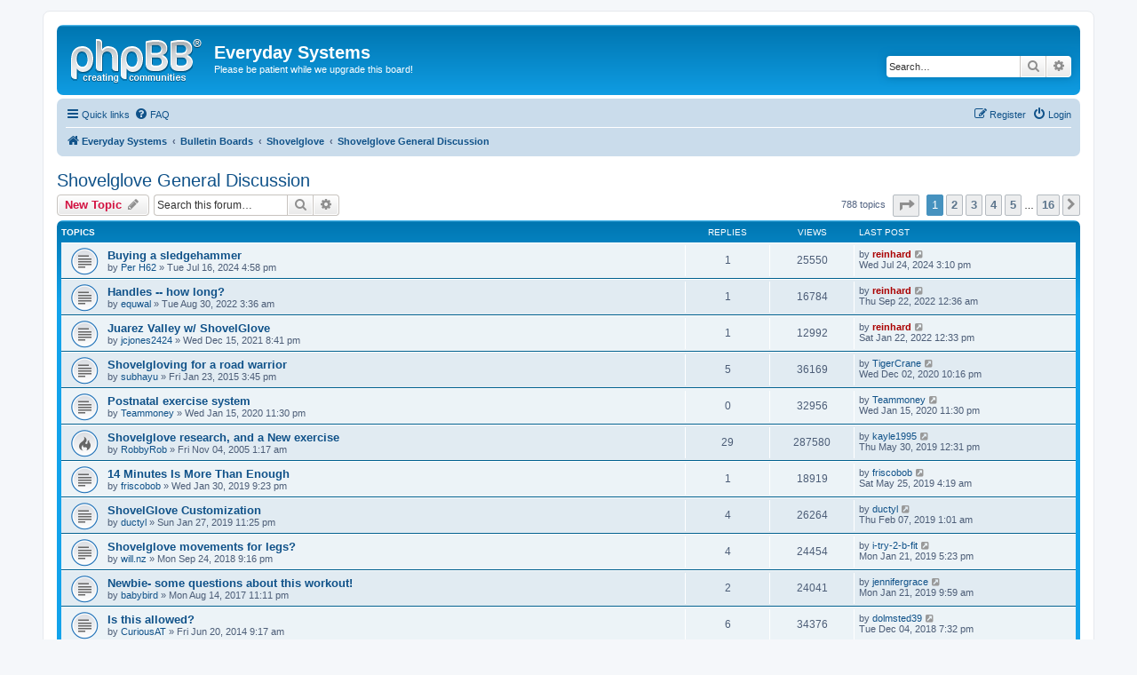

--- FILE ---
content_type: text/html; charset=UTF-8
request_url: https://www.everydaysystems.com/bb/viewforum.php?f=4&sid=98760ab6ed2893de31e16ddd5f9c8002
body_size: 11414
content:
<!DOCTYPE html>
<html dir="ltr" lang="en-gb">
<head>
<meta charset="utf-8" />
<meta http-equiv="X-UA-Compatible" content="IE=edge">
<meta name="viewport" content="width=device-width, initial-scale=1" />

<title>Shovelglove General Discussion - Everyday Systems</title>

	<link rel="alternate" type="application/atom+xml" title="Feed - Everyday Systems" href="/bb/app.php/feed?sid=5c7c9a1e172b942e19d423e83dff1db9">			<link rel="alternate" type="application/atom+xml" title="Feed - New Topics" href="/bb/app.php/feed/topics?sid=5c7c9a1e172b942e19d423e83dff1db9">		<link rel="alternate" type="application/atom+xml" title="Feed - Forum - Shovelglove General Discussion" href="/bb/app.php/feed/forum/4?sid=5c7c9a1e172b942e19d423e83dff1db9">		
	<link rel="canonical" href="https://www.everydaysystems.com/bb/viewforum.php?f=4">

<!--
	phpBB style name: prosilver
	Based on style:   prosilver (this is the default phpBB3 style)
	Original author:  Tom Beddard ( http://www.subBlue.com/ )
	Modified by:
-->

<link href="./assets/css/font-awesome.min.css?assets_version=3" rel="stylesheet">
<link href="./styles/prosilver/theme/stylesheet.css?assets_version=3" rel="stylesheet">
<link href="./styles/prosilver/theme/en/stylesheet.css?assets_version=3" rel="stylesheet">




<!--[if lte IE 9]>
	<link href="./styles/prosilver/theme/tweaks.css?assets_version=3" rel="stylesheet">
<![endif]-->





</head>
<body id="phpbb" class="nojs notouch section-viewforum ltr ">


<div id="wrap" class="wrap">
	<a id="top" class="top-anchor" accesskey="t"></a>
	<div id="page-header">
		<div class="headerbar" role="banner">
					<div class="inner">

			<div id="site-description" class="site-description">
				<a id="logo" class="logo" href="http://everydaysystems.com/" title="Everyday Systems"><span class="site_logo"></span></a>
				<h1>Everyday Systems</h1>
				<p>Please be patient while we upgrade this board!</p>
				<p class="skiplink"><a href="#start_here">Skip to content</a></p>
			</div>

									<div id="search-box" class="search-box search-header" role="search">
				<form action="./search.php?sid=5c7c9a1e172b942e19d423e83dff1db9" method="get" id="search">
				<fieldset>
					<input name="keywords" id="keywords" type="search" maxlength="128" title="Search for keywords" class="inputbox search tiny" size="20" value="" placeholder="Search…" />
					<button class="button button-search" type="submit" title="Search">
						<i class="icon fa-search fa-fw" aria-hidden="true"></i><span class="sr-only">Search</span>
					</button>
					<a href="./search.php?sid=5c7c9a1e172b942e19d423e83dff1db9" class="button button-search-end" title="Advanced search">
						<i class="icon fa-cog fa-fw" aria-hidden="true"></i><span class="sr-only">Advanced search</span>
					</a>
					<input type="hidden" name="sid" value="5c7c9a1e172b942e19d423e83dff1db9" />

				</fieldset>
				</form>
			</div>
						
			</div>
					</div>
				<div class="navbar" role="navigation">
	<div class="inner">

	<ul id="nav-main" class="nav-main linklist" role="menubar">

		<li id="quick-links" class="quick-links dropdown-container responsive-menu" data-skip-responsive="true">
			<a href="#" class="dropdown-trigger">
				<i class="icon fa-bars fa-fw" aria-hidden="true"></i><span>Quick links</span>
			</a>
			<div class="dropdown">
				<div class="pointer"><div class="pointer-inner"></div></div>
				<ul class="dropdown-contents" role="menu">
					
											<li class="separator"></li>
																									<li>
								<a href="./search.php?search_id=unanswered&amp;sid=5c7c9a1e172b942e19d423e83dff1db9" role="menuitem">
									<i class="icon fa-file-o fa-fw icon-gray" aria-hidden="true"></i><span>Unanswered topics</span>
								</a>
							</li>
							<li>
								<a href="./search.php?search_id=active_topics&amp;sid=5c7c9a1e172b942e19d423e83dff1db9" role="menuitem">
									<i class="icon fa-file-o fa-fw icon-blue" aria-hidden="true"></i><span>Active topics</span>
								</a>
							</li>
							<li class="separator"></li>
							<li>
								<a href="./search.php?sid=5c7c9a1e172b942e19d423e83dff1db9" role="menuitem">
									<i class="icon fa-search fa-fw" aria-hidden="true"></i><span>Search</span>
								</a>
							</li>
					
										<li class="separator"></li>

									</ul>
			</div>
		</li>

				<li data-skip-responsive="true">
			<a href="/bb/app.php/help/faq?sid=5c7c9a1e172b942e19d423e83dff1db9" rel="help" title="Frequently Asked Questions" role="menuitem">
				<i class="icon fa-question-circle fa-fw" aria-hidden="true"></i><span>FAQ</span>
			</a>
		</li>
						
			<li class="rightside"  data-skip-responsive="true">
			<a href="./ucp.php?mode=login&amp;sid=5c7c9a1e172b942e19d423e83dff1db9" title="Login" accesskey="x" role="menuitem">
				<i class="icon fa-power-off fa-fw" aria-hidden="true"></i><span>Login</span>
			</a>
		</li>
					<li class="rightside" data-skip-responsive="true">
				<a href="./ucp.php?mode=register&amp;sid=5c7c9a1e172b942e19d423e83dff1db9" role="menuitem">
					<i class="icon fa-pencil-square-o  fa-fw" aria-hidden="true"></i><span>Register</span>
				</a>
			</li>
						</ul>

	<ul id="nav-breadcrumbs" class="nav-breadcrumbs linklist navlinks" role="menubar">
						<li class="breadcrumbs" itemscope itemtype="http://schema.org/BreadcrumbList">
							<span class="crumb"  itemtype="http://schema.org/ListItem" itemprop="itemListElement" itemscope><a href="http://everydaysystems.com/" itemprop="url" data-navbar-reference="home"><i class="icon fa-home fa-fw" aria-hidden="true"></i><span itemprop="title">Everyday Systems</span></a></span>
										<span class="crumb"  itemtype="http://schema.org/ListItem" itemprop="itemListElement" itemscope><a href="./index.php?sid=5c7c9a1e172b942e19d423e83dff1db9" itemprop="url" accesskey="h" data-navbar-reference="index"><span itemprop="title">Bulletin Boards</span></a></span>

											<span class="crumb"  itemtype="http://schema.org/ListItem" itemprop="itemListElement" itemscope data-forum-id="15"><a href="./viewforum.php?f=15&amp;sid=5c7c9a1e172b942e19d423e83dff1db9" itemprop="url"><span itemprop="title">Shovelglove</span></a></span>
															<span class="crumb"  itemtype="http://schema.org/ListItem" itemprop="itemListElement" itemscope data-forum-id="4"><a href="./viewforum.php?f=4&amp;sid=5c7c9a1e172b942e19d423e83dff1db9" itemprop="url"><span itemprop="title">Shovelglove General Discussion</span></a></span>
												</li>
		
					<li class="rightside responsive-search">
				<a href="./search.php?sid=5c7c9a1e172b942e19d423e83dff1db9" title="View the advanced search options" role="menuitem">
					<i class="icon fa-search fa-fw" aria-hidden="true"></i><span class="sr-only">Search</span>
				</a>
			</li>
			</ul>

	</div>
</div>
	</div>

	
	<a id="start_here" class="anchor"></a>
	<div id="page-body" class="page-body" role="main">
		
		<h2 class="forum-title"><a href="./viewforum.php?f=4&amp;sid=5c7c9a1e172b942e19d423e83dff1db9">Shovelglove General Discussion</a></h2>
<div>
	<!-- NOTE: remove the style="display: none" when you want to have the forum description on the forum body -->
	<div style="display: none !important;">Take a sledgehammer and wrap an old sweater around it. This is your &quot;shovelglove.&quot; Every week day morning, set a timer for 14 minutes. Use the shovelglove to perform shoveling, butter churning, and wood chopping motions until the timer goes off. Stop. Rest on weekends and holidays. Baffled? Intrigued? Charmed? Discuss here.<br /></div>	</div>



	<div class="action-bar bar-top">

				
		<a href="./posting.php?mode=post&amp;f=4&amp;sid=5c7c9a1e172b942e19d423e83dff1db9" class="button" title="Post a new topic">
							<span>New Topic</span> <i class="icon fa-pencil fa-fw" aria-hidden="true"></i>
					</a>
				
			<div class="search-box" role="search">
			<form method="get" id="forum-search" action="./search.php?sid=5c7c9a1e172b942e19d423e83dff1db9">
			<fieldset>
				<input class="inputbox search tiny" type="search" name="keywords" id="search_keywords" size="20" placeholder="Search this forum…" />
				<button class="button button-search" type="submit" title="Search">
					<i class="icon fa-search fa-fw" aria-hidden="true"></i><span class="sr-only">Search</span>
				</button>
				<a href="./search.php?sid=5c7c9a1e172b942e19d423e83dff1db9" class="button button-search-end" title="Advanced search">
					<i class="icon fa-cog fa-fw" aria-hidden="true"></i><span class="sr-only">Advanced search</span>
				</a>
				<input type="hidden" name="fid[0]" value="4" />
<input type="hidden" name="sid" value="5c7c9a1e172b942e19d423e83dff1db9" />

			</fieldset>
			</form>
		</div>
	
	<div class="pagination">
				788 topics
					<ul>
	<li class="dropdown-container dropdown-button-control dropdown-page-jump page-jump">
		<a class="button button-icon-only dropdown-trigger" href="#" title="Click to jump to page…" role="button"><i class="icon fa-level-down fa-rotate-270" aria-hidden="true"></i><span class="sr-only">Page <strong>1</strong> of <strong>16</strong></span></a>
		<div class="dropdown">
			<div class="pointer"><div class="pointer-inner"></div></div>
			<ul class="dropdown-contents">
				<li>Jump to page:</li>
				<li class="page-jump-form">
					<input type="number" name="page-number" min="1" max="999999" title="Enter the page number you wish to go to" class="inputbox tiny" data-per-page="50" data-base-url=".&#x2F;viewforum.php&#x3F;f&#x3D;4&amp;amp&#x3B;sid&#x3D;5c7c9a1e172b942e19d423e83dff1db9" data-start-name="start" />
					<input class="button2" value="Go" type="button" />
				</li>
			</ul>
		</div>
	</li>
		<li class="active"><span>1</span></li>
				<li><a class="button" href="./viewforum.php?f=4&amp;sid=5c7c9a1e172b942e19d423e83dff1db9&amp;start=50" role="button">2</a></li>
				<li><a class="button" href="./viewforum.php?f=4&amp;sid=5c7c9a1e172b942e19d423e83dff1db9&amp;start=100" role="button">3</a></li>
				<li><a class="button" href="./viewforum.php?f=4&amp;sid=5c7c9a1e172b942e19d423e83dff1db9&amp;start=150" role="button">4</a></li>
				<li><a class="button" href="./viewforum.php?f=4&amp;sid=5c7c9a1e172b942e19d423e83dff1db9&amp;start=200" role="button">5</a></li>
			<li class="ellipsis" role="separator"><span>…</span></li>
				<li><a class="button" href="./viewforum.php?f=4&amp;sid=5c7c9a1e172b942e19d423e83dff1db9&amp;start=750" role="button">16</a></li>
				<li class="arrow next"><a class="button button-icon-only" href="./viewforum.php?f=4&amp;sid=5c7c9a1e172b942e19d423e83dff1db9&amp;start=50" rel="next" role="button"><i class="icon fa-chevron-right fa-fw" aria-hidden="true"></i><span class="sr-only">Next</span></a></li>
	</ul>
			</div>

	</div>




	
			<div class="forumbg">
		<div class="inner">
		<ul class="topiclist">
			<li class="header">
				<dl class="row-item">
					<dt><div class="list-inner">Topics</div></dt>
					<dd class="posts">Replies</dd>
					<dd class="views">Views</dd>
					<dd class="lastpost"><span>Last post</span></dd>
				</dl>
			</li>
		</ul>
		<ul class="topiclist topics">
	
				<li class="row bg1">
						<dl class="row-item topic_read">
				<dt title="No unread posts">
										<div class="list-inner">
																		<a href="./viewtopic.php?f=4&amp;t=12672&amp;sid=5c7c9a1e172b942e19d423e83dff1db9" class="topictitle">Buying a sledgehammer</a>																								<br />
						
												<div class="responsive-show" style="display: none;">
							Last post by <a href="./memberlist.php?mode=viewprofile&amp;u=2&amp;sid=5c7c9a1e172b942e19d423e83dff1db9" style="color: #AA0000;" class="username-coloured">reinhard</a> &laquo; <a href="./viewtopic.php?f=4&amp;t=12672&amp;p=209389&amp;sid=5c7c9a1e172b942e19d423e83dff1db9#p209389" title="Go to last post">Wed Jul 24, 2024 3:10 pm</a>
													</div>
														<span class="responsive-show left-box" style="display: none;">Replies: <strong>1</strong></span>
													
						<div class="topic-poster responsive-hide left-box">
																					by <a href="./memberlist.php?mode=viewprofile&amp;u=1791&amp;sid=5c7c9a1e172b942e19d423e83dff1db9" class="username">Per H62</a> &raquo; Tue Jul 16, 2024 4:58 pm													</div>

						
											</div>
				</dt>
				<dd class="posts">1 <dfn>Replies</dfn></dd>
				<dd class="views">25550 <dfn>Views</dfn></dd>
				<dd class="lastpost">
					<span><dfn>Last post </dfn>by <a href="./memberlist.php?mode=viewprofile&amp;u=2&amp;sid=5c7c9a1e172b942e19d423e83dff1db9" style="color: #AA0000;" class="username-coloured">reinhard</a>													<a href="./viewtopic.php?f=4&amp;t=12672&amp;p=209389&amp;sid=5c7c9a1e172b942e19d423e83dff1db9#p209389" title="Go to last post">
								<i class="icon fa-external-link-square fa-fw icon-lightgray icon-md" aria-hidden="true"></i><span class="sr-only"></span>
							</a>
												<br />Wed Jul 24, 2024 3:10 pm
					</span>
				</dd>
			</dl>
					</li>
		
	

	
	
				<li class="row bg2">
						<dl class="row-item topic_read">
				<dt title="No unread posts">
										<div class="list-inner">
																		<a href="./viewtopic.php?f=4&amp;t=12624&amp;sid=5c7c9a1e172b942e19d423e83dff1db9" class="topictitle">Handles -- how long?</a>																								<br />
						
												<div class="responsive-show" style="display: none;">
							Last post by <a href="./memberlist.php?mode=viewprofile&amp;u=2&amp;sid=5c7c9a1e172b942e19d423e83dff1db9" style="color: #AA0000;" class="username-coloured">reinhard</a> &laquo; <a href="./viewtopic.php?f=4&amp;t=12624&amp;p=208144&amp;sid=5c7c9a1e172b942e19d423e83dff1db9#p208144" title="Go to last post">Thu Sep 22, 2022 12:36 am</a>
													</div>
														<span class="responsive-show left-box" style="display: none;">Replies: <strong>1</strong></span>
													
						<div class="topic-poster responsive-hide left-box">
																					by <a href="./memberlist.php?mode=viewprofile&amp;u=164315&amp;sid=5c7c9a1e172b942e19d423e83dff1db9" class="username">equwal</a> &raquo; Tue Aug 30, 2022 3:36 am													</div>

						
											</div>
				</dt>
				<dd class="posts">1 <dfn>Replies</dfn></dd>
				<dd class="views">16784 <dfn>Views</dfn></dd>
				<dd class="lastpost">
					<span><dfn>Last post </dfn>by <a href="./memberlist.php?mode=viewprofile&amp;u=2&amp;sid=5c7c9a1e172b942e19d423e83dff1db9" style="color: #AA0000;" class="username-coloured">reinhard</a>													<a href="./viewtopic.php?f=4&amp;t=12624&amp;p=208144&amp;sid=5c7c9a1e172b942e19d423e83dff1db9#p208144" title="Go to last post">
								<i class="icon fa-external-link-square fa-fw icon-lightgray icon-md" aria-hidden="true"></i><span class="sr-only"></span>
							</a>
												<br />Thu Sep 22, 2022 12:36 am
					</span>
				</dd>
			</dl>
					</li>
		
	

	
	
				<li class="row bg1">
						<dl class="row-item topic_read">
				<dt title="No unread posts">
										<div class="list-inner">
																		<a href="./viewtopic.php?f=4&amp;t=12603&amp;sid=5c7c9a1e172b942e19d423e83dff1db9" class="topictitle">Juarez Valley w/ ShovelGlove</a>																								<br />
						
												<div class="responsive-show" style="display: none;">
							Last post by <a href="./memberlist.php?mode=viewprofile&amp;u=2&amp;sid=5c7c9a1e172b942e19d423e83dff1db9" style="color: #AA0000;" class="username-coloured">reinhard</a> &laquo; <a href="./viewtopic.php?f=4&amp;t=12603&amp;p=207695&amp;sid=5c7c9a1e172b942e19d423e83dff1db9#p207695" title="Go to last post">Sat Jan 22, 2022 12:33 pm</a>
													</div>
														<span class="responsive-show left-box" style="display: none;">Replies: <strong>1</strong></span>
													
						<div class="topic-poster responsive-hide left-box">
																					by <a href="./memberlist.php?mode=viewprofile&amp;u=126626&amp;sid=5c7c9a1e172b942e19d423e83dff1db9" class="username">jcjones2424</a> &raquo; Wed Dec 15, 2021 8:41 pm													</div>

						
											</div>
				</dt>
				<dd class="posts">1 <dfn>Replies</dfn></dd>
				<dd class="views">12992 <dfn>Views</dfn></dd>
				<dd class="lastpost">
					<span><dfn>Last post </dfn>by <a href="./memberlist.php?mode=viewprofile&amp;u=2&amp;sid=5c7c9a1e172b942e19d423e83dff1db9" style="color: #AA0000;" class="username-coloured">reinhard</a>													<a href="./viewtopic.php?f=4&amp;t=12603&amp;p=207695&amp;sid=5c7c9a1e172b942e19d423e83dff1db9#p207695" title="Go to last post">
								<i class="icon fa-external-link-square fa-fw icon-lightgray icon-md" aria-hidden="true"></i><span class="sr-only"></span>
							</a>
												<br />Sat Jan 22, 2022 12:33 pm
					</span>
				</dd>
			</dl>
					</li>
		
	

	
	
				<li class="row bg2">
						<dl class="row-item topic_read">
				<dt title="No unread posts">
										<div class="list-inner">
																		<a href="./viewtopic.php?f=4&amp;t=10377&amp;sid=5c7c9a1e172b942e19d423e83dff1db9" class="topictitle">Shovelgloving for a road warrior</a>																								<br />
						
												<div class="responsive-show" style="display: none;">
							Last post by <a href="./memberlist.php?mode=viewprofile&amp;u=1176&amp;sid=5c7c9a1e172b942e19d423e83dff1db9" class="username">TigerCrane</a> &laquo; <a href="./viewtopic.php?f=4&amp;t=10377&amp;p=205262&amp;sid=5c7c9a1e172b942e19d423e83dff1db9#p205262" title="Go to last post">Wed Dec 02, 2020 10:16 pm</a>
													</div>
														<span class="responsive-show left-box" style="display: none;">Replies: <strong>5</strong></span>
													
						<div class="topic-poster responsive-hide left-box">
																					by <a href="./memberlist.php?mode=viewprofile&amp;u=9297&amp;sid=5c7c9a1e172b942e19d423e83dff1db9" class="username">subhayu</a> &raquo; Fri Jan 23, 2015 3:45 pm													</div>

						
											</div>
				</dt>
				<dd class="posts">5 <dfn>Replies</dfn></dd>
				<dd class="views">36169 <dfn>Views</dfn></dd>
				<dd class="lastpost">
					<span><dfn>Last post </dfn>by <a href="./memberlist.php?mode=viewprofile&amp;u=1176&amp;sid=5c7c9a1e172b942e19d423e83dff1db9" class="username">TigerCrane</a>													<a href="./viewtopic.php?f=4&amp;t=10377&amp;p=205262&amp;sid=5c7c9a1e172b942e19d423e83dff1db9#p205262" title="Go to last post">
								<i class="icon fa-external-link-square fa-fw icon-lightgray icon-md" aria-hidden="true"></i><span class="sr-only"></span>
							</a>
												<br />Wed Dec 02, 2020 10:16 pm
					</span>
				</dd>
			</dl>
					</li>
		
	

	
	
				<li class="row bg1">
						<dl class="row-item topic_read">
				<dt title="No unread posts">
										<div class="list-inner">
																		<a href="./viewtopic.php?f=4&amp;t=12404&amp;sid=5c7c9a1e172b942e19d423e83dff1db9" class="topictitle">Postnatal exercise system</a>																								<br />
						
												<div class="responsive-show" style="display: none;">
							Last post by <a href="./memberlist.php?mode=viewprofile&amp;u=39862&amp;sid=5c7c9a1e172b942e19d423e83dff1db9" class="username">Teammoney</a> &laquo; <a href="./viewtopic.php?f=4&amp;t=12404&amp;p=201203&amp;sid=5c7c9a1e172b942e19d423e83dff1db9#p201203" title="Go to last post">Wed Jan 15, 2020 11:30 pm</a>
													</div>
													
						<div class="topic-poster responsive-hide left-box">
																					by <a href="./memberlist.php?mode=viewprofile&amp;u=39862&amp;sid=5c7c9a1e172b942e19d423e83dff1db9" class="username">Teammoney</a> &raquo; Wed Jan 15, 2020 11:30 pm													</div>

						
											</div>
				</dt>
				<dd class="posts">0 <dfn>Replies</dfn></dd>
				<dd class="views">32956 <dfn>Views</dfn></dd>
				<dd class="lastpost">
					<span><dfn>Last post </dfn>by <a href="./memberlist.php?mode=viewprofile&amp;u=39862&amp;sid=5c7c9a1e172b942e19d423e83dff1db9" class="username">Teammoney</a>													<a href="./viewtopic.php?f=4&amp;t=12404&amp;p=201203&amp;sid=5c7c9a1e172b942e19d423e83dff1db9#p201203" title="Go to last post">
								<i class="icon fa-external-link-square fa-fw icon-lightgray icon-md" aria-hidden="true"></i><span class="sr-only"></span>
							</a>
												<br />Wed Jan 15, 2020 11:30 pm
					</span>
				</dd>
			</dl>
					</li>
		
	

	
	
				<li class="row bg2">
						<dl class="row-item topic_read_hot">
				<dt title="No unread posts">
										<div class="list-inner">
																		<a href="./viewtopic.php?f=4&amp;t=488&amp;sid=5c7c9a1e172b942e19d423e83dff1db9" class="topictitle">Shovelglove research, and a New exercise</a>																								<br />
						
												<div class="responsive-show" style="display: none;">
							Last post by <a href="./memberlist.php?mode=viewprofile&amp;u=10998&amp;sid=5c7c9a1e172b942e19d423e83dff1db9" class="username">kayle1995</a> &laquo; <a href="./viewtopic.php?f=4&amp;t=488&amp;p=198536&amp;sid=5c7c9a1e172b942e19d423e83dff1db9#p198536" title="Go to last post">Thu May 30, 2019 12:31 pm</a>
													</div>
														<span class="responsive-show left-box" style="display: none;">Replies: <strong>29</strong></span>
													
						<div class="topic-poster responsive-hide left-box">
																					by <a href="./memberlist.php?mode=viewprofile&amp;u=230&amp;sid=5c7c9a1e172b942e19d423e83dff1db9" class="username">RobbyRob</a> &raquo; Fri Nov 04, 2005 1:17 am													</div>

						
											</div>
				</dt>
				<dd class="posts">29 <dfn>Replies</dfn></dd>
				<dd class="views">287580 <dfn>Views</dfn></dd>
				<dd class="lastpost">
					<span><dfn>Last post </dfn>by <a href="./memberlist.php?mode=viewprofile&amp;u=10998&amp;sid=5c7c9a1e172b942e19d423e83dff1db9" class="username">kayle1995</a>													<a href="./viewtopic.php?f=4&amp;t=488&amp;p=198536&amp;sid=5c7c9a1e172b942e19d423e83dff1db9#p198536" title="Go to last post">
								<i class="icon fa-external-link-square fa-fw icon-lightgray icon-md" aria-hidden="true"></i><span class="sr-only"></span>
							</a>
												<br />Thu May 30, 2019 12:31 pm
					</span>
				</dd>
			</dl>
					</li>
		
	

	
	
				<li class="row bg1">
						<dl class="row-item topic_read">
				<dt title="No unread posts">
										<div class="list-inner">
																		<a href="./viewtopic.php?f=4&amp;t=12056&amp;sid=5c7c9a1e172b942e19d423e83dff1db9" class="topictitle">14 Minutes Is More Than Enough</a>																								<br />
						
												<div class="responsive-show" style="display: none;">
							Last post by <a href="./memberlist.php?mode=viewprofile&amp;u=316&amp;sid=5c7c9a1e172b942e19d423e83dff1db9" class="username">friscobob</a> &laquo; <a href="./viewtopic.php?f=4&amp;t=12056&amp;p=198476&amp;sid=5c7c9a1e172b942e19d423e83dff1db9#p198476" title="Go to last post">Sat May 25, 2019 4:19 am</a>
													</div>
														<span class="responsive-show left-box" style="display: none;">Replies: <strong>1</strong></span>
													
						<div class="topic-poster responsive-hide left-box">
																					by <a href="./memberlist.php?mode=viewprofile&amp;u=316&amp;sid=5c7c9a1e172b942e19d423e83dff1db9" class="username">friscobob</a> &raquo; Wed Jan 30, 2019 9:23 pm													</div>

						
											</div>
				</dt>
				<dd class="posts">1 <dfn>Replies</dfn></dd>
				<dd class="views">18919 <dfn>Views</dfn></dd>
				<dd class="lastpost">
					<span><dfn>Last post </dfn>by <a href="./memberlist.php?mode=viewprofile&amp;u=316&amp;sid=5c7c9a1e172b942e19d423e83dff1db9" class="username">friscobob</a>													<a href="./viewtopic.php?f=4&amp;t=12056&amp;p=198476&amp;sid=5c7c9a1e172b942e19d423e83dff1db9#p198476" title="Go to last post">
								<i class="icon fa-external-link-square fa-fw icon-lightgray icon-md" aria-hidden="true"></i><span class="sr-only"></span>
							</a>
												<br />Sat May 25, 2019 4:19 am
					</span>
				</dd>
			</dl>
					</li>
		
	

	
	
				<li class="row bg2">
						<dl class="row-item topic_read">
				<dt title="No unread posts">
										<div class="list-inner">
																		<a href="./viewtopic.php?f=4&amp;t=12036&amp;sid=5c7c9a1e172b942e19d423e83dff1db9" class="topictitle">ShovelGlove Customization</a>																								<br />
						
												<div class="responsive-show" style="display: none;">
							Last post by <a href="./memberlist.php?mode=viewprofile&amp;u=11333&amp;sid=5c7c9a1e172b942e19d423e83dff1db9" class="username">ductyl</a> &laquo; <a href="./viewtopic.php?f=4&amp;t=12036&amp;p=196410&amp;sid=5c7c9a1e172b942e19d423e83dff1db9#p196410" title="Go to last post">Thu Feb 07, 2019 1:01 am</a>
													</div>
														<span class="responsive-show left-box" style="display: none;">Replies: <strong>4</strong></span>
													
						<div class="topic-poster responsive-hide left-box">
																					by <a href="./memberlist.php?mode=viewprofile&amp;u=11333&amp;sid=5c7c9a1e172b942e19d423e83dff1db9" class="username">ductyl</a> &raquo; Sun Jan 27, 2019 11:25 pm													</div>

						
											</div>
				</dt>
				<dd class="posts">4 <dfn>Replies</dfn></dd>
				<dd class="views">26264 <dfn>Views</dfn></dd>
				<dd class="lastpost">
					<span><dfn>Last post </dfn>by <a href="./memberlist.php?mode=viewprofile&amp;u=11333&amp;sid=5c7c9a1e172b942e19d423e83dff1db9" class="username">ductyl</a>													<a href="./viewtopic.php?f=4&amp;t=12036&amp;p=196410&amp;sid=5c7c9a1e172b942e19d423e83dff1db9#p196410" title="Go to last post">
								<i class="icon fa-external-link-square fa-fw icon-lightgray icon-md" aria-hidden="true"></i><span class="sr-only"></span>
							</a>
												<br />Thu Feb 07, 2019 1:01 am
					</span>
				</dd>
			</dl>
					</li>
		
	

	
	
				<li class="row bg1">
						<dl class="row-item topic_read">
				<dt title="No unread posts">
										<div class="list-inner">
																		<a href="./viewtopic.php?f=4&amp;t=11862&amp;sid=5c7c9a1e172b942e19d423e83dff1db9" class="topictitle">Shovelglove movements for legs?</a>																								<br />
						
												<div class="responsive-show" style="display: none;">
							Last post by <a href="./memberlist.php?mode=viewprofile&amp;u=7102&amp;sid=5c7c9a1e172b942e19d423e83dff1db9" class="username">i-try-2-b-fit</a> &laquo; <a href="./viewtopic.php?f=4&amp;t=11862&amp;p=195775&amp;sid=5c7c9a1e172b942e19d423e83dff1db9#p195775" title="Go to last post">Mon Jan 21, 2019 5:23 pm</a>
													</div>
														<span class="responsive-show left-box" style="display: none;">Replies: <strong>4</strong></span>
													
						<div class="topic-poster responsive-hide left-box">
																					by <a href="./memberlist.php?mode=viewprofile&amp;u=11045&amp;sid=5c7c9a1e172b942e19d423e83dff1db9" class="username">will.nz</a> &raquo; Mon Sep 24, 2018 9:16 pm													</div>

						
											</div>
				</dt>
				<dd class="posts">4 <dfn>Replies</dfn></dd>
				<dd class="views">24454 <dfn>Views</dfn></dd>
				<dd class="lastpost">
					<span><dfn>Last post </dfn>by <a href="./memberlist.php?mode=viewprofile&amp;u=7102&amp;sid=5c7c9a1e172b942e19d423e83dff1db9" class="username">i-try-2-b-fit</a>													<a href="./viewtopic.php?f=4&amp;t=11862&amp;p=195775&amp;sid=5c7c9a1e172b942e19d423e83dff1db9#p195775" title="Go to last post">
								<i class="icon fa-external-link-square fa-fw icon-lightgray icon-md" aria-hidden="true"></i><span class="sr-only"></span>
							</a>
												<br />Mon Jan 21, 2019 5:23 pm
					</span>
				</dd>
			</dl>
					</li>
		
	

	
	
				<li class="row bg2">
						<dl class="row-item topic_read">
				<dt title="No unread posts">
										<div class="list-inner">
																		<a href="./viewtopic.php?f=4&amp;t=11511&amp;sid=5c7c9a1e172b942e19d423e83dff1db9" class="topictitle">Newbie- some questions about this workout!</a>																								<br />
						
												<div class="responsive-show" style="display: none;">
							Last post by <a href="./memberlist.php?mode=viewprofile&amp;u=11315&amp;sid=5c7c9a1e172b942e19d423e83dff1db9" class="username">jennifergrace</a> &laquo; <a href="./viewtopic.php?f=4&amp;t=11511&amp;p=195772&amp;sid=5c7c9a1e172b942e19d423e83dff1db9#p195772" title="Go to last post">Mon Jan 21, 2019 9:59 am</a>
													</div>
														<span class="responsive-show left-box" style="display: none;">Replies: <strong>2</strong></span>
													
						<div class="topic-poster responsive-hide left-box">
																					by <a href="./memberlist.php?mode=viewprofile&amp;u=10200&amp;sid=5c7c9a1e172b942e19d423e83dff1db9" class="username">babybird</a> &raquo; Mon Aug 14, 2017 11:11 pm													</div>

						
											</div>
				</dt>
				<dd class="posts">2 <dfn>Replies</dfn></dd>
				<dd class="views">24041 <dfn>Views</dfn></dd>
				<dd class="lastpost">
					<span><dfn>Last post </dfn>by <a href="./memberlist.php?mode=viewprofile&amp;u=11315&amp;sid=5c7c9a1e172b942e19d423e83dff1db9" class="username">jennifergrace</a>													<a href="./viewtopic.php?f=4&amp;t=11511&amp;p=195772&amp;sid=5c7c9a1e172b942e19d423e83dff1db9#p195772" title="Go to last post">
								<i class="icon fa-external-link-square fa-fw icon-lightgray icon-md" aria-hidden="true"></i><span class="sr-only"></span>
							</a>
												<br />Mon Jan 21, 2019 9:59 am
					</span>
				</dd>
			</dl>
					</li>
		
	

	
	
				<li class="row bg1">
						<dl class="row-item topic_read">
				<dt title="No unread posts">
										<div class="list-inner">
																		<a href="./viewtopic.php?f=4&amp;t=10100&amp;sid=5c7c9a1e172b942e19d423e83dff1db9" class="topictitle">Is this allowed?</a>																								<br />
						
												<div class="responsive-show" style="display: none;">
							Last post by <a href="./memberlist.php?mode=viewprofile&amp;u=11137&amp;sid=5c7c9a1e172b942e19d423e83dff1db9" class="username">dolmsted39</a> &laquo; <a href="./viewtopic.php?f=4&amp;t=10100&amp;p=194725&amp;sid=5c7c9a1e172b942e19d423e83dff1db9#p194725" title="Go to last post">Tue Dec 04, 2018 7:32 pm</a>
													</div>
														<span class="responsive-show left-box" style="display: none;">Replies: <strong>6</strong></span>
													
						<div class="topic-poster responsive-hide left-box">
																					by <a href="./memberlist.php?mode=viewprofile&amp;u=8994&amp;sid=5c7c9a1e172b942e19d423e83dff1db9" class="username">CuriousAT</a> &raquo; Fri Jun 20, 2014 9:17 am													</div>

						
											</div>
				</dt>
				<dd class="posts">6 <dfn>Replies</dfn></dd>
				<dd class="views">34376 <dfn>Views</dfn></dd>
				<dd class="lastpost">
					<span><dfn>Last post </dfn>by <a href="./memberlist.php?mode=viewprofile&amp;u=11137&amp;sid=5c7c9a1e172b942e19d423e83dff1db9" class="username">dolmsted39</a>													<a href="./viewtopic.php?f=4&amp;t=10100&amp;p=194725&amp;sid=5c7c9a1e172b942e19d423e83dff1db9#p194725" title="Go to last post">
								<i class="icon fa-external-link-square fa-fw icon-lightgray icon-md" aria-hidden="true"></i><span class="sr-only"></span>
							</a>
												<br />Tue Dec 04, 2018 7:32 pm
					</span>
				</dd>
			</dl>
					</li>
		
	

	
	
				<li class="row bg2">
						<dl class="row-item topic_read">
				<dt title="No unread posts">
										<div class="list-inner">
																		<a href="./viewtopic.php?f=4&amp;t=11898&amp;sid=5c7c9a1e172b942e19d423e83dff1db9" class="topictitle">Naming your Sledgehammer</a>																								<br />
						
												<div class="responsive-show" style="display: none;">
							Last post by <a href="./memberlist.php?mode=viewprofile&amp;u=8447&amp;sid=5c7c9a1e172b942e19d423e83dff1db9" class="username">DellaBea</a> &laquo; <a href="./viewtopic.php?f=4&amp;t=11898&amp;p=194334&amp;sid=5c7c9a1e172b942e19d423e83dff1db9#p194334" title="Go to last post">Fri Nov 16, 2018 5:28 pm</a>
													</div>
													
						<div class="topic-poster responsive-hide left-box">
																					by <a href="./memberlist.php?mode=viewprofile&amp;u=8447&amp;sid=5c7c9a1e172b942e19d423e83dff1db9" class="username">DellaBea</a> &raquo; Fri Nov 16, 2018 5:28 pm													</div>

						
											</div>
				</dt>
				<dd class="posts">0 <dfn>Replies</dfn></dd>
				<dd class="views">30244 <dfn>Views</dfn></dd>
				<dd class="lastpost">
					<span><dfn>Last post </dfn>by <a href="./memberlist.php?mode=viewprofile&amp;u=8447&amp;sid=5c7c9a1e172b942e19d423e83dff1db9" class="username">DellaBea</a>													<a href="./viewtopic.php?f=4&amp;t=11898&amp;p=194334&amp;sid=5c7c9a1e172b942e19d423e83dff1db9#p194334" title="Go to last post">
								<i class="icon fa-external-link-square fa-fw icon-lightgray icon-md" aria-hidden="true"></i><span class="sr-only"></span>
							</a>
												<br />Fri Nov 16, 2018 5:28 pm
					</span>
				</dd>
			</dl>
					</li>
		
	

	
	
				<li class="row bg1">
						<dl class="row-item topic_read">
				<dt title="No unread posts">
										<div class="list-inner">
																		<a href="./viewtopic.php?f=4&amp;t=11566&amp;sid=5c7c9a1e172b942e19d423e83dff1db9" class="topictitle">Why the sweater?</a>																								<br />
						
												<div class="responsive-show" style="display: none;">
							Last post by <a href="./memberlist.php?mode=viewprofile&amp;u=11045&amp;sid=5c7c9a1e172b942e19d423e83dff1db9" class="username">will.nz</a> &laquo; <a href="./viewtopic.php?f=4&amp;t=11566&amp;p=193142&amp;sid=5c7c9a1e172b942e19d423e83dff1db9#p193142" title="Go to last post">Mon Sep 24, 2018 9:10 pm</a>
													</div>
														<span class="responsive-show left-box" style="display: none;">Replies: <strong>1</strong></span>
													
						<div class="topic-poster responsive-hide left-box">
																					by <a href="./memberlist.php?mode=viewprofile&amp;u=10580&amp;sid=5c7c9a1e172b942e19d423e83dff1db9" class="username">jenji</a> &raquo; Fri Oct 06, 2017 9:04 pm													</div>

						
											</div>
				</dt>
				<dd class="posts">1 <dfn>Replies</dfn></dd>
				<dd class="views">19917 <dfn>Views</dfn></dd>
				<dd class="lastpost">
					<span><dfn>Last post </dfn>by <a href="./memberlist.php?mode=viewprofile&amp;u=11045&amp;sid=5c7c9a1e172b942e19d423e83dff1db9" class="username">will.nz</a>													<a href="./viewtopic.php?f=4&amp;t=11566&amp;p=193142&amp;sid=5c7c9a1e172b942e19d423e83dff1db9#p193142" title="Go to last post">
								<i class="icon fa-external-link-square fa-fw icon-lightgray icon-md" aria-hidden="true"></i><span class="sr-only"></span>
							</a>
												<br />Mon Sep 24, 2018 9:10 pm
					</span>
				</dd>
			</dl>
					</li>
		
	

	
	
				<li class="row bg2">
						<dl class="row-item topic_read">
				<dt title="No unread posts">
										<div class="list-inner">
																		<a href="./viewtopic.php?f=4&amp;t=11307&amp;sid=5c7c9a1e172b942e19d423e83dff1db9" class="topictitle">My First Week and Beyond!</a>																								<br />
						
												<div class="responsive-show" style="display: none;">
							Last post by <a href="./memberlist.php?mode=viewprofile&amp;u=11071&amp;sid=5c7c9a1e172b942e19d423e83dff1db9" class="username">danielpessin</a> &laquo; <a href="./viewtopic.php?f=4&amp;t=11307&amp;p=193047&amp;sid=5c7c9a1e172b942e19d423e83dff1db9#p193047" title="Go to last post">Tue Sep 18, 2018 5:11 am</a>
													</div>
														<span class="responsive-show left-box" style="display: none;">Replies: <strong>6</strong></span>
													
						<div class="topic-poster responsive-hide left-box">
																					by <a href="./memberlist.php?mode=viewprofile&amp;u=10348&amp;sid=5c7c9a1e172b942e19d423e83dff1db9" class="username">mandu</a> &raquo; Sat Apr 08, 2017 2:34 pm													</div>

						
											</div>
				</dt>
				<dd class="posts">6 <dfn>Replies</dfn></dd>
				<dd class="views">32429 <dfn>Views</dfn></dd>
				<dd class="lastpost">
					<span><dfn>Last post </dfn>by <a href="./memberlist.php?mode=viewprofile&amp;u=11071&amp;sid=5c7c9a1e172b942e19d423e83dff1db9" class="username">danielpessin</a>													<a href="./viewtopic.php?f=4&amp;t=11307&amp;p=193047&amp;sid=5c7c9a1e172b942e19d423e83dff1db9#p193047" title="Go to last post">
								<i class="icon fa-external-link-square fa-fw icon-lightgray icon-md" aria-hidden="true"></i><span class="sr-only"></span>
							</a>
												<br />Tue Sep 18, 2018 5:11 am
					</span>
				</dd>
			</dl>
					</li>
		
	

	
	
				<li class="row bg1">
						<dl class="row-item topic_read">
				<dt title="No unread posts">
										<div class="list-inner">
																		<a href="./viewtopic.php?f=4&amp;t=11811&amp;sid=5c7c9a1e172b942e19d423e83dff1db9" class="topictitle">[SPAM DELETED]</a>																								<br />
						
												<div class="responsive-show" style="display: none;">
							Last post by <a href="./memberlist.php?mode=viewprofile&amp;u=847&amp;sid=5c7c9a1e172b942e19d423e83dff1db9" class="username">Whosonfirst</a> &laquo; <a href="./viewtopic.php?f=4&amp;t=11811&amp;p=192401&amp;sid=5c7c9a1e172b942e19d423e83dff1db9#p192401" title="Go to last post">Mon Aug 13, 2018 11:15 pm</a>
													</div>
													
						<div class="topic-poster responsive-hide left-box">
																					by <a href="./memberlist.php?mode=viewprofile&amp;u=847&amp;sid=5c7c9a1e172b942e19d423e83dff1db9" class="username">Whosonfirst</a> &raquo; Mon Aug 13, 2018 11:15 pm													</div>

						
											</div>
				</dt>
				<dd class="posts">0 <dfn>Replies</dfn></dd>
				<dd class="views">30803 <dfn>Views</dfn></dd>
				<dd class="lastpost">
					<span><dfn>Last post </dfn>by <a href="./memberlist.php?mode=viewprofile&amp;u=847&amp;sid=5c7c9a1e172b942e19d423e83dff1db9" class="username">Whosonfirst</a>													<a href="./viewtopic.php?f=4&amp;t=11811&amp;p=192401&amp;sid=5c7c9a1e172b942e19d423e83dff1db9#p192401" title="Go to last post">
								<i class="icon fa-external-link-square fa-fw icon-lightgray icon-md" aria-hidden="true"></i><span class="sr-only"></span>
							</a>
												<br />Mon Aug 13, 2018 11:15 pm
					</span>
				</dd>
			</dl>
					</li>
		
	

	
	
				<li class="row bg2">
						<dl class="row-item topic_read">
				<dt title="No unread posts">
										<div class="list-inner">
																		<a href="./viewtopic.php?f=4&amp;t=11742&amp;sid=5c7c9a1e172b942e19d423e83dff1db9" class="topictitle">Shovelglove Meditation</a>																								<br />
						
												<div class="responsive-show" style="display: none;">
							Last post by <a href="./memberlist.php?mode=viewprofile&amp;u=2&amp;sid=5c7c9a1e172b942e19d423e83dff1db9" style="color: #AA0000;" class="username-coloured">reinhard</a> &laquo; <a href="./viewtopic.php?f=4&amp;t=11742&amp;p=191539&amp;sid=5c7c9a1e172b942e19d423e83dff1db9#p191539" title="Go to last post">Fri Jun 22, 2018 1:19 pm</a>
													</div>
														<span class="responsive-show left-box" style="display: none;">Replies: <strong>8</strong></span>
													
						<div class="topic-poster responsive-hide left-box">
																					by <a href="./memberlist.php?mode=viewprofile&amp;u=9729&amp;sid=5c7c9a1e172b942e19d423e83dff1db9" class="username">beginagain</a> &raquo; Sun Apr 22, 2018 5:15 pm													</div>

						
											</div>
				</dt>
				<dd class="posts">8 <dfn>Replies</dfn></dd>
				<dd class="views">33781 <dfn>Views</dfn></dd>
				<dd class="lastpost">
					<span><dfn>Last post </dfn>by <a href="./memberlist.php?mode=viewprofile&amp;u=2&amp;sid=5c7c9a1e172b942e19d423e83dff1db9" style="color: #AA0000;" class="username-coloured">reinhard</a>													<a href="./viewtopic.php?f=4&amp;t=11742&amp;p=191539&amp;sid=5c7c9a1e172b942e19d423e83dff1db9#p191539" title="Go to last post">
								<i class="icon fa-external-link-square fa-fw icon-lightgray icon-md" aria-hidden="true"></i><span class="sr-only"></span>
							</a>
												<br />Fri Jun 22, 2018 1:19 pm
					</span>
				</dd>
			</dl>
					</li>
		
	

	
	
				<li class="row bg1">
						<dl class="row-item topic_read">
				<dt title="No unread posts">
										<div class="list-inner">
																		<a href="./viewtopic.php?f=4&amp;t=11634&amp;sid=5c7c9a1e172b942e19d423e83dff1db9" class="topictitle">Newbie here, first day done (10 kg)</a>																								<br />
						
												<div class="responsive-show" style="display: none;">
							Last post by <a href="./memberlist.php?mode=viewprofile&amp;u=10833&amp;sid=5c7c9a1e172b942e19d423e83dff1db9" class="username">Jonathanzz</a> &laquo; <a href="./viewtopic.php?f=4&amp;t=11634&amp;p=189976&amp;sid=5c7c9a1e172b942e19d423e83dff1db9#p189976" title="Go to last post">Wed Apr 25, 2018 3:49 am</a>
													</div>
														<span class="responsive-show left-box" style="display: none;">Replies: <strong>3</strong></span>
													
						<div class="topic-poster responsive-hide left-box">
																					by <a href="./memberlist.php?mode=viewprofile&amp;u=10673&amp;sid=5c7c9a1e172b942e19d423e83dff1db9" class="username">azmodan79</a> &raquo; Thu Dec 28, 2017 7:18 am													</div>

						
											</div>
				</dt>
				<dd class="posts">3 <dfn>Replies</dfn></dd>
				<dd class="views">23064 <dfn>Views</dfn></dd>
				<dd class="lastpost">
					<span><dfn>Last post </dfn>by <a href="./memberlist.php?mode=viewprofile&amp;u=10833&amp;sid=5c7c9a1e172b942e19d423e83dff1db9" class="username">Jonathanzz</a>													<a href="./viewtopic.php?f=4&amp;t=11634&amp;p=189976&amp;sid=5c7c9a1e172b942e19d423e83dff1db9#p189976" title="Go to last post">
								<i class="icon fa-external-link-square fa-fw icon-lightgray icon-md" aria-hidden="true"></i><span class="sr-only"></span>
							</a>
												<br />Wed Apr 25, 2018 3:49 am
					</span>
				</dd>
			</dl>
					</li>
		
	

	
	
				<li class="row bg2">
						<dl class="row-item topic_read_hot">
				<dt title="No unread posts">
										<div class="list-inner">
																		<a href="./viewtopic.php?f=4&amp;t=8540&amp;sid=5c7c9a1e172b942e19d423e83dff1db9" class="topictitle">Shovelglove for Girls?</a>																								<br />
						
												<div class="responsive-show" style="display: none;">
							Last post by <a href="./memberlist.php?mode=viewprofile&amp;u=9729&amp;sid=5c7c9a1e172b942e19d423e83dff1db9" class="username">beginagain</a> &laquo; <a href="./viewtopic.php?f=4&amp;t=8540&amp;p=189728&amp;sid=5c7c9a1e172b942e19d423e83dff1db9#p189728" title="Go to last post">Sat Apr 14, 2018 7:07 pm</a>
													</div>
														<span class="responsive-show left-box" style="display: none;">Replies: <strong>42</strong></span>
													
						<div class="topic-poster responsive-hide left-box">
																					by <a href="./memberlist.php?mode=viewprofile&amp;u=7294&amp;sid=5c7c9a1e172b942e19d423e83dff1db9" class="username">Christine</a> &raquo; Fri Apr 27, 2012 2:39 pm													</div>

						
											</div>
				</dt>
				<dd class="posts">42 <dfn>Replies</dfn></dd>
				<dd class="views">117333 <dfn>Views</dfn></dd>
				<dd class="lastpost">
					<span><dfn>Last post </dfn>by <a href="./memberlist.php?mode=viewprofile&amp;u=9729&amp;sid=5c7c9a1e172b942e19d423e83dff1db9" class="username">beginagain</a>													<a href="./viewtopic.php?f=4&amp;t=8540&amp;p=189728&amp;sid=5c7c9a1e172b942e19d423e83dff1db9#p189728" title="Go to last post">
								<i class="icon fa-external-link-square fa-fw icon-lightgray icon-md" aria-hidden="true"></i><span class="sr-only"></span>
							</a>
												<br />Sat Apr 14, 2018 7:07 pm
					</span>
				</dd>
			</dl>
					</li>
		
	

	
	
				<li class="row bg1">
						<dl class="row-item topic_read">
				<dt title="No unread posts">
										<div class="list-inner">
																		<a href="./viewtopic.php?f=4&amp;t=11098&amp;sid=5c7c9a1e172b942e19d423e83dff1db9" class="topictitle">a bit of a testimony</a>																								<br />
						
												<div class="responsive-show" style="display: none;">
							Last post by <a href="./memberlist.php?mode=viewprofile&amp;u=3406&amp;sid=5c7c9a1e172b942e19d423e83dff1db9" class="username">oolala53</a> &laquo; <a href="./viewtopic.php?f=4&amp;t=11098&amp;p=187825&amp;sid=5c7c9a1e172b942e19d423e83dff1db9#p187825" title="Go to last post">Tue Feb 06, 2018 8:53 pm</a>
													</div>
														<span class="responsive-show left-box" style="display: none;">Replies: <strong>4</strong></span>
													
						<div class="topic-poster responsive-hide left-box">
																					by <a href="./memberlist.php?mode=viewprofile&amp;u=3406&amp;sid=5c7c9a1e172b942e19d423e83dff1db9" class="username">oolala53</a> &raquo; Sat Oct 01, 2016 2:57 pm													</div>

						
											</div>
				</dt>
				<dd class="posts">4 <dfn>Replies</dfn></dd>
				<dd class="views">27535 <dfn>Views</dfn></dd>
				<dd class="lastpost">
					<span><dfn>Last post </dfn>by <a href="./memberlist.php?mode=viewprofile&amp;u=3406&amp;sid=5c7c9a1e172b942e19d423e83dff1db9" class="username">oolala53</a>													<a href="./viewtopic.php?f=4&amp;t=11098&amp;p=187825&amp;sid=5c7c9a1e172b942e19d423e83dff1db9#p187825" title="Go to last post">
								<i class="icon fa-external-link-square fa-fw icon-lightgray icon-md" aria-hidden="true"></i><span class="sr-only"></span>
							</a>
												<br />Tue Feb 06, 2018 8:53 pm
					</span>
				</dd>
			</dl>
					</li>
		
	

	
	
				<li class="row bg2">
						<dl class="row-item topic_read">
				<dt title="No unread posts">
										<div class="list-inner">
																		<a href="./viewtopic.php?f=4&amp;t=5061&amp;sid=5c7c9a1e172b942e19d423e83dff1db9" class="topictitle">A coal shovelling Jack London</a>																								<br />
						
												<div class="responsive-show" style="display: none;">
							Last post by <a href="./memberlist.php?mode=viewprofile&amp;u=10673&amp;sid=5c7c9a1e172b942e19d423e83dff1db9" class="username">azmodan79</a> &laquo; <a href="./viewtopic.php?f=4&amp;t=5061&amp;p=186614&amp;sid=5c7c9a1e172b942e19d423e83dff1db9#p186614" title="Go to last post">Thu Dec 28, 2017 4:20 pm</a>
													</div>
														<span class="responsive-show left-box" style="display: none;">Replies: <strong>4</strong></span>
													
						<div class="topic-poster responsive-hide left-box">
																					by <a href="./memberlist.php?mode=viewprofile&amp;u=4165&amp;sid=5c7c9a1e172b942e19d423e83dff1db9" class="username">tripitaka888</a> &raquo; Tue May 26, 2009 3:38 am													</div>

						
											</div>
				</dt>
				<dd class="posts">4 <dfn>Replies</dfn></dd>
				<dd class="views">29458 <dfn>Views</dfn></dd>
				<dd class="lastpost">
					<span><dfn>Last post </dfn>by <a href="./memberlist.php?mode=viewprofile&amp;u=10673&amp;sid=5c7c9a1e172b942e19d423e83dff1db9" class="username">azmodan79</a>													<a href="./viewtopic.php?f=4&amp;t=5061&amp;p=186614&amp;sid=5c7c9a1e172b942e19d423e83dff1db9#p186614" title="Go to last post">
								<i class="icon fa-external-link-square fa-fw icon-lightgray icon-md" aria-hidden="true"></i><span class="sr-only"></span>
							</a>
												<br />Thu Dec 28, 2017 4:20 pm
					</span>
				</dd>
			</dl>
					</li>
		
	

	
	
				<li class="row bg1">
						<dl class="row-item topic_read">
				<dt title="No unread posts">
										<div class="list-inner">
																		<a href="./viewtopic.php?f=4&amp;t=11016&amp;sid=5c7c9a1e172b942e19d423e83dff1db9" class="topictitle">Hellboy &amp; Friends</a>																								<br />
						
												<div class="responsive-show" style="display: none;">
							Last post by <a href="./memberlist.php?mode=viewprofile&amp;u=3406&amp;sid=5c7c9a1e172b942e19d423e83dff1db9" class="username">oolala53</a> &laquo; <a href="./viewtopic.php?f=4&amp;t=11016&amp;p=185690&amp;sid=5c7c9a1e172b942e19d423e83dff1db9#p185690" title="Go to last post">Thu Nov 09, 2017 1:36 pm</a>
													</div>
														<span class="responsive-show left-box" style="display: none;">Replies: <strong>8</strong></span>
													
						<div class="topic-poster responsive-hide left-box">
																					by <a href="./memberlist.php?mode=viewprofile&amp;u=9482&amp;sid=5c7c9a1e172b942e19d423e83dff1db9" class="username">Shuggernaut</a> &raquo; Mon Jul 11, 2016 9:50 pm													</div>

						
											</div>
				</dt>
				<dd class="posts">8 <dfn>Replies</dfn></dd>
				<dd class="views">36708 <dfn>Views</dfn></dd>
				<dd class="lastpost">
					<span><dfn>Last post </dfn>by <a href="./memberlist.php?mode=viewprofile&amp;u=3406&amp;sid=5c7c9a1e172b942e19d423e83dff1db9" class="username">oolala53</a>													<a href="./viewtopic.php?f=4&amp;t=11016&amp;p=185690&amp;sid=5c7c9a1e172b942e19d423e83dff1db9#p185690" title="Go to last post">
								<i class="icon fa-external-link-square fa-fw icon-lightgray icon-md" aria-hidden="true"></i><span class="sr-only"></span>
							</a>
												<br />Thu Nov 09, 2017 1:36 pm
					</span>
				</dd>
			</dl>
					</li>
		
	

	
	
				<li class="row bg2">
						<dl class="row-item topic_read">
				<dt title="No unread posts">
										<div class="list-inner">
																		<a href="./viewtopic.php?f=4&amp;t=1129&amp;sid=5c7c9a1e172b942e19d423e83dff1db9" class="topictitle">Stretching and Flexibility</a>																								<br />
						
												<div class="responsive-show" style="display: none;">
							Last post by <a href="./memberlist.php?mode=viewprofile&amp;u=10604&amp;sid=5c7c9a1e172b942e19d423e83dff1db9" class="username">GanarLtd</a> &laquo; <a href="./viewtopic.php?f=4&amp;t=1129&amp;p=184874&amp;sid=5c7c9a1e172b942e19d423e83dff1db9#p184874" title="Go to last post">Wed Oct 11, 2017 8:57 am</a>
													</div>
														<span class="responsive-show left-box" style="display: none;">Replies: <strong>8</strong></span>
													
						<div class="topic-poster responsive-hide left-box">
																					by <a href="./memberlist.php?mode=viewprofile&amp;u=535&amp;sid=5c7c9a1e172b942e19d423e83dff1db9" class="username">phayze</a> &raquo; Tue Aug 01, 2006 2:23 pm													</div>

						
											</div>
				</dt>
				<dd class="posts">8 <dfn>Replies</dfn></dd>
				<dd class="views">36220 <dfn>Views</dfn></dd>
				<dd class="lastpost">
					<span><dfn>Last post </dfn>by <a href="./memberlist.php?mode=viewprofile&amp;u=10604&amp;sid=5c7c9a1e172b942e19d423e83dff1db9" class="username">GanarLtd</a>													<a href="./viewtopic.php?f=4&amp;t=1129&amp;p=184874&amp;sid=5c7c9a1e172b942e19d423e83dff1db9#p184874" title="Go to last post">
								<i class="icon fa-external-link-square fa-fw icon-lightgray icon-md" aria-hidden="true"></i><span class="sr-only"></span>
							</a>
												<br />Wed Oct 11, 2017 8:57 am
					</span>
				</dd>
			</dl>
					</li>
		
	

	
	
				<li class="row bg1">
						<dl class="row-item topic_read_hot">
				<dt title="No unread posts">
										<div class="list-inner">
																		<a href="./viewtopic.php?f=4&amp;t=5167&amp;sid=5c7c9a1e172b942e19d423e83dff1db9" class="topictitle">shovelglove in thailand</a>																								<br />
						
												<div class="responsive-show" style="display: none;">
							Last post by <a href="./memberlist.php?mode=viewprofile&amp;u=10522&amp;sid=5c7c9a1e172b942e19d423e83dff1db9" class="username">DaltonB</a> &laquo; <a href="./viewtopic.php?f=4&amp;t=5167&amp;p=183697&amp;sid=5c7c9a1e172b942e19d423e83dff1db9#p183697" title="Go to last post">Mon Aug 21, 2017 5:39 am</a>
													</div>
														<span class="responsive-show left-box" style="display: none;">Replies: <strong>27</strong></span>
													
						<div class="topic-poster responsive-hide left-box">
																					by <a href="./memberlist.php?mode=viewprofile&amp;u=4254&amp;sid=5c7c9a1e172b942e19d423e83dff1db9" class="username">chiangmaiboss</a> &raquo; Thu Jun 18, 2009 1:27 am													</div>

						
											</div>
				</dt>
				<dd class="posts">27 <dfn>Replies</dfn></dd>
				<dd class="views">148204 <dfn>Views</dfn></dd>
				<dd class="lastpost">
					<span><dfn>Last post </dfn>by <a href="./memberlist.php?mode=viewprofile&amp;u=10522&amp;sid=5c7c9a1e172b942e19d423e83dff1db9" class="username">DaltonB</a>													<a href="./viewtopic.php?f=4&amp;t=5167&amp;p=183697&amp;sid=5c7c9a1e172b942e19d423e83dff1db9#p183697" title="Go to last post">
								<i class="icon fa-external-link-square fa-fw icon-lightgray icon-md" aria-hidden="true"></i><span class="sr-only"></span>
							</a>
												<br />Mon Aug 21, 2017 5:39 am
					</span>
				</dd>
			</dl>
					</li>
		
	

	
	
				<li class="row bg2">
						<dl class="row-item topic_read">
				<dt title="No unread posts">
										<div class="list-inner">
																		<a href="./viewtopic.php?f=4&amp;t=11043&amp;sid=5c7c9a1e172b942e19d423e83dff1db9" class="topictitle">Another example of the usefulness of shugging muscle</a>																								<br />
						
												<div class="responsive-show" style="display: none;">
							Last post by <span class="username">Jentaiya</span> &laquo; <a href="./viewtopic.php?f=4&amp;t=11043&amp;p=183613&amp;sid=5c7c9a1e172b942e19d423e83dff1db9#p183613" title="Go to last post">Tue Aug 15, 2017 9:04 am</a>
													</div>
														<span class="responsive-show left-box" style="display: none;">Replies: <strong>3</strong></span>
													
						<div class="topic-poster responsive-hide left-box">
																					by <a href="./memberlist.php?mode=viewprofile&amp;u=9402&amp;sid=5c7c9a1e172b942e19d423e83dff1db9" class="username">HappyHiker</a> &raquo; Sun Jul 31, 2016 1:08 pm													</div>

						
											</div>
				</dt>
				<dd class="posts">3 <dfn>Replies</dfn></dd>
				<dd class="views">26218 <dfn>Views</dfn></dd>
				<dd class="lastpost">
					<span><dfn>Last post </dfn>by <span class="username">Jentaiya</span>													<a href="./viewtopic.php?f=4&amp;t=11043&amp;p=183613&amp;sid=5c7c9a1e172b942e19d423e83dff1db9#p183613" title="Go to last post">
								<i class="icon fa-external-link-square fa-fw icon-lightgray icon-md" aria-hidden="true"></i><span class="sr-only"></span>
							</a>
												<br />Tue Aug 15, 2017 9:04 am
					</span>
				</dd>
			</dl>
					</li>
		
	

	
	
				<li class="row bg1">
						<dl class="row-item topic_read">
				<dt title="No unread posts">
										<div class="list-inner">
																		<a href="./viewtopic.php?f=4&amp;t=11123&amp;sid=5c7c9a1e172b942e19d423e83dff1db9" class="topictitle">Atavarization is the sincerest form of flattery?</a>																								<br />
						
												<div class="responsive-show" style="display: none;">
							Last post by <a href="./memberlist.php?mode=viewprofile&amp;u=10398&amp;sid=5c7c9a1e172b942e19d423e83dff1db9" class="username">Muzzachi</a> &laquo; <a href="./viewtopic.php?f=4&amp;t=11123&amp;p=181236&amp;sid=5c7c9a1e172b942e19d423e83dff1db9#p181236" title="Go to last post">Mon May 15, 2017 7:36 am</a>
													</div>
														<span class="responsive-show left-box" style="display: none;">Replies: <strong>2</strong></span>
													
						<div class="topic-poster responsive-hide left-box">
																					by <a href="./memberlist.php?mode=viewprofile&amp;u=2&amp;sid=5c7c9a1e172b942e19d423e83dff1db9" style="color: #AA0000;" class="username-coloured">reinhard</a> &raquo; Fri Oct 28, 2016 8:25 pm													</div>

						
											</div>
				</dt>
				<dd class="posts">2 <dfn>Replies</dfn></dd>
				<dd class="views">22519 <dfn>Views</dfn></dd>
				<dd class="lastpost">
					<span><dfn>Last post </dfn>by <a href="./memberlist.php?mode=viewprofile&amp;u=10398&amp;sid=5c7c9a1e172b942e19d423e83dff1db9" class="username">Muzzachi</a>													<a href="./viewtopic.php?f=4&amp;t=11123&amp;p=181236&amp;sid=5c7c9a1e172b942e19d423e83dff1db9#p181236" title="Go to last post">
								<i class="icon fa-external-link-square fa-fw icon-lightgray icon-md" aria-hidden="true"></i><span class="sr-only"></span>
							</a>
												<br />Mon May 15, 2017 7:36 am
					</span>
				</dd>
			</dl>
					</li>
		
	

	
	
				<li class="row bg2">
						<dl class="row-item topic_read">
				<dt title="No unread posts">
										<div class="list-inner">
																		<a href="./viewtopic.php?f=4&amp;t=11237&amp;sid=5c7c9a1e172b942e19d423e83dff1db9" class="topictitle">The uppy elbow thread</a>																								<br />
						
												<div class="responsive-show" style="display: none;">
							Last post by <a href="./memberlist.php?mode=viewprofile&amp;u=3975&amp;sid=5c7c9a1e172b942e19d423e83dff1db9" class="username">stargoat</a> &laquo; <a href="./viewtopic.php?f=4&amp;t=11237&amp;p=180547&amp;sid=5c7c9a1e172b942e19d423e83dff1db9#p180547" title="Go to last post">Fri Apr 21, 2017 1:54 pm</a>
													</div>
														<span class="responsive-show left-box" style="display: none;">Replies: <strong>11</strong></span>
													
						<div class="topic-poster responsive-hide left-box">
																					by <a href="./memberlist.php?mode=viewprofile&amp;u=3975&amp;sid=5c7c9a1e172b942e19d423e83dff1db9" class="username">stargoat</a> &raquo; Sun Jan 29, 2017 10:57 pm													</div>

						
											</div>
				</dt>
				<dd class="posts">11 <dfn>Replies</dfn></dd>
				<dd class="views">50801 <dfn>Views</dfn></dd>
				<dd class="lastpost">
					<span><dfn>Last post </dfn>by <a href="./memberlist.php?mode=viewprofile&amp;u=3975&amp;sid=5c7c9a1e172b942e19d423e83dff1db9" class="username">stargoat</a>													<a href="./viewtopic.php?f=4&amp;t=11237&amp;p=180547&amp;sid=5c7c9a1e172b942e19d423e83dff1db9#p180547" title="Go to last post">
								<i class="icon fa-external-link-square fa-fw icon-lightgray icon-md" aria-hidden="true"></i><span class="sr-only"></span>
							</a>
												<br />Fri Apr 21, 2017 1:54 pm
					</span>
				</dd>
			</dl>
					</li>
		
	

	
	
				<li class="row bg1">
						<dl class="row-item topic_read">
				<dt title="No unread posts">
										<div class="list-inner">
																		<a href="./viewtopic.php?f=4&amp;t=11282&amp;sid=5c7c9a1e172b942e19d423e83dff1db9" class="topictitle">Shovelglove fer real!</a>																								<br />
						
												<div class="responsive-show" style="display: none;">
							Last post by <a href="./memberlist.php?mode=viewprofile&amp;u=2&amp;sid=5c7c9a1e172b942e19d423e83dff1db9" style="color: #AA0000;" class="username-coloured">reinhard</a> &laquo; <a href="./viewtopic.php?f=4&amp;t=11282&amp;p=179335&amp;sid=5c7c9a1e172b942e19d423e83dff1db9#p179335" title="Go to last post">Wed Mar 15, 2017 1:56 pm</a>
													</div>
														<span class="responsive-show left-box" style="display: none;">Replies: <strong>1</strong></span>
													
						<div class="topic-poster responsive-hide left-box">
																					by <a href="./memberlist.php?mode=viewprofile&amp;u=8981&amp;sid=5c7c9a1e172b942e19d423e83dff1db9" class="username">eam531</a> &raquo; Tue Mar 14, 2017 4:38 pm													</div>

						
											</div>
				</dt>
				<dd class="posts">1 <dfn>Replies</dfn></dd>
				<dd class="views">22562 <dfn>Views</dfn></dd>
				<dd class="lastpost">
					<span><dfn>Last post </dfn>by <a href="./memberlist.php?mode=viewprofile&amp;u=2&amp;sid=5c7c9a1e172b942e19d423e83dff1db9" style="color: #AA0000;" class="username-coloured">reinhard</a>													<a href="./viewtopic.php?f=4&amp;t=11282&amp;p=179335&amp;sid=5c7c9a1e172b942e19d423e83dff1db9#p179335" title="Go to last post">
								<i class="icon fa-external-link-square fa-fw icon-lightgray icon-md" aria-hidden="true"></i><span class="sr-only"></span>
							</a>
												<br />Wed Mar 15, 2017 1:56 pm
					</span>
				</dd>
			</dl>
					</li>
		
	

	
	
				<li class="row bg2">
						<dl class="row-item topic_read">
				<dt title="No unread posts">
										<div class="list-inner">
																		<a href="./viewtopic.php?f=4&amp;t=11255&amp;sid=5c7c9a1e172b942e19d423e83dff1db9" class="topictitle">Still Doing It Daily!</a>																								<br />
						
												<div class="responsive-show" style="display: none;">
							Last post by <a href="./memberlist.php?mode=viewprofile&amp;u=3975&amp;sid=5c7c9a1e172b942e19d423e83dff1db9" class="username">stargoat</a> &laquo; <a href="./viewtopic.php?f=4&amp;t=11255&amp;p=178487&amp;sid=5c7c9a1e172b942e19d423e83dff1db9#p178487" title="Go to last post">Thu Feb 16, 2017 3:14 am</a>
													</div>
														<span class="responsive-show left-box" style="display: none;">Replies: <strong>2</strong></span>
													
						<div class="topic-poster responsive-hide left-box">
																					by <a href="./memberlist.php?mode=viewprofile&amp;u=9937&amp;sid=5c7c9a1e172b942e19d423e83dff1db9" class="username">bunsofaluminum</a> &raquo; Sat Feb 11, 2017 2:26 pm													</div>

						
											</div>
				</dt>
				<dd class="posts">2 <dfn>Replies</dfn></dd>
				<dd class="views">25165 <dfn>Views</dfn></dd>
				<dd class="lastpost">
					<span><dfn>Last post </dfn>by <a href="./memberlist.php?mode=viewprofile&amp;u=3975&amp;sid=5c7c9a1e172b942e19d423e83dff1db9" class="username">stargoat</a>													<a href="./viewtopic.php?f=4&amp;t=11255&amp;p=178487&amp;sid=5c7c9a1e172b942e19d423e83dff1db9#p178487" title="Go to last post">
								<i class="icon fa-external-link-square fa-fw icon-lightgray icon-md" aria-hidden="true"></i><span class="sr-only"></span>
							</a>
												<br />Thu Feb 16, 2017 3:14 am
					</span>
				</dd>
			</dl>
					</li>
		
	

	
	
				<li class="row bg1">
						<dl class="row-item topic_read">
				<dt title="No unread posts">
										<div class="list-inner">
																		<a href="./viewtopic.php?f=4&amp;t=10660&amp;sid=5c7c9a1e172b942e19d423e83dff1db9" class="topictitle">Greetings &amp; thanks!</a>																								<br />
						
												<div class="responsive-show" style="display: none;">
							Last post by <a href="./memberlist.php?mode=viewprofile&amp;u=10298&amp;sid=5c7c9a1e172b942e19d423e83dff1db9" class="username">Urassaya07</a> &laquo; <a href="./viewtopic.php?f=4&amp;t=10660&amp;p=178304&amp;sid=5c7c9a1e172b942e19d423e83dff1db9#p178304" title="Go to last post">Thu Feb 09, 2017 8:26 am</a>
													</div>
														<span class="responsive-show left-box" style="display: none;">Replies: <strong>3</strong></span>
													
						<div class="topic-poster responsive-hide left-box">
																					by <a href="./memberlist.php?mode=viewprofile&amp;u=9670&amp;sid=5c7c9a1e172b942e19d423e83dff1db9" class="username">Oren</a> &raquo; Tue Oct 27, 2015 10:12 pm													</div>

						
											</div>
				</dt>
				<dd class="posts">3 <dfn>Replies</dfn></dd>
				<dd class="views">25486 <dfn>Views</dfn></dd>
				<dd class="lastpost">
					<span><dfn>Last post </dfn>by <a href="./memberlist.php?mode=viewprofile&amp;u=10298&amp;sid=5c7c9a1e172b942e19d423e83dff1db9" class="username">Urassaya07</a>													<a href="./viewtopic.php?f=4&amp;t=10660&amp;p=178304&amp;sid=5c7c9a1e172b942e19d423e83dff1db9#p178304" title="Go to last post">
								<i class="icon fa-external-link-square fa-fw icon-lightgray icon-md" aria-hidden="true"></i><span class="sr-only"></span>
							</a>
												<br />Thu Feb 09, 2017 8:26 am
					</span>
				</dd>
			</dl>
					</li>
		
	

	
	
				<li class="row bg2">
						<dl class="row-item topic_read">
				<dt title="No unread posts">
										<div class="list-inner">
																		<a href="./viewtopic.php?f=4&amp;t=11076&amp;sid=5c7c9a1e172b942e19d423e83dff1db9" class="topictitle">Starting with something more lightweight</a>																								<br />
						
												<div class="responsive-show" style="display: none;">
							Last post by <a href="./memberlist.php?mode=viewprofile&amp;u=2&amp;sid=5c7c9a1e172b942e19d423e83dff1db9" style="color: #AA0000;" class="username-coloured">reinhard</a> &laquo; <a href="./viewtopic.php?f=4&amp;t=11076&amp;p=174701&amp;sid=5c7c9a1e172b942e19d423e83dff1db9#p174701" title="Go to last post">Wed Oct 26, 2016 1:40 pm</a>
													</div>
														<span class="responsive-show left-box" style="display: none;">Replies: <strong>6</strong></span>
													
						<div class="topic-poster responsive-hide left-box">
																					by <a href="./memberlist.php?mode=viewprofile&amp;u=4749&amp;sid=5c7c9a1e172b942e19d423e83dff1db9" class="username">stoogeswoman</a> &raquo; Fri Sep 02, 2016 4:51 pm													</div>

						
											</div>
				</dt>
				<dd class="posts">6 <dfn>Replies</dfn></dd>
				<dd class="views">31987 <dfn>Views</dfn></dd>
				<dd class="lastpost">
					<span><dfn>Last post </dfn>by <a href="./memberlist.php?mode=viewprofile&amp;u=2&amp;sid=5c7c9a1e172b942e19d423e83dff1db9" style="color: #AA0000;" class="username-coloured">reinhard</a>													<a href="./viewtopic.php?f=4&amp;t=11076&amp;p=174701&amp;sid=5c7c9a1e172b942e19d423e83dff1db9#p174701" title="Go to last post">
								<i class="icon fa-external-link-square fa-fw icon-lightgray icon-md" aria-hidden="true"></i><span class="sr-only"></span>
							</a>
												<br />Wed Oct 26, 2016 1:40 pm
					</span>
				</dd>
			</dl>
					</li>
		
	

	
	
				<li class="row bg1">
						<dl class="row-item topic_read">
				<dt title="No unread posts">
										<div class="list-inner">
																		<a href="./viewtopic.php?f=4&amp;t=11090&amp;sid=5c7c9a1e172b942e19d423e83dff1db9" class="topictitle">&quot;You look like a superhero!&quot;</a>																								<br />
						
												<div class="responsive-show" style="display: none;">
							Last post by <a href="./memberlist.php?mode=viewprofile&amp;u=3406&amp;sid=5c7c9a1e172b942e19d423e83dff1db9" class="username">oolala53</a> &laquo; <a href="./viewtopic.php?f=4&amp;t=11090&amp;p=174134&amp;sid=5c7c9a1e172b942e19d423e83dff1db9#p174134" title="Go to last post">Sat Oct 01, 2016 2:48 pm</a>
													</div>
														<span class="responsive-show left-box" style="display: none;">Replies: <strong>2</strong></span>
													
						<div class="topic-poster responsive-hide left-box">
																					by <a href="./memberlist.php?mode=viewprofile&amp;u=2&amp;sid=5c7c9a1e172b942e19d423e83dff1db9" style="color: #AA0000;" class="username-coloured">reinhard</a> &raquo; Fri Sep 16, 2016 2:28 pm													</div>

						
											</div>
				</dt>
				<dd class="posts">2 <dfn>Replies</dfn></dd>
				<dd class="views">23392 <dfn>Views</dfn></dd>
				<dd class="lastpost">
					<span><dfn>Last post </dfn>by <a href="./memberlist.php?mode=viewprofile&amp;u=3406&amp;sid=5c7c9a1e172b942e19d423e83dff1db9" class="username">oolala53</a>													<a href="./viewtopic.php?f=4&amp;t=11090&amp;p=174134&amp;sid=5c7c9a1e172b942e19d423e83dff1db9#p174134" title="Go to last post">
								<i class="icon fa-external-link-square fa-fw icon-lightgray icon-md" aria-hidden="true"></i><span class="sr-only"></span>
							</a>
												<br />Sat Oct 01, 2016 2:48 pm
					</span>
				</dd>
			</dl>
					</li>
		
	

	
	
				<li class="row bg2">
						<dl class="row-item topic_read">
				<dt title="No unread posts">
										<div class="list-inner">
																		<a href="./viewtopic.php?f=4&amp;t=11085&amp;sid=5c7c9a1e172b942e19d423e83dff1db9" class="topictitle">Question about symmetry and muscle weakness</a>																								<br />
						
												<div class="responsive-show" style="display: none;">
							Last post by <a href="./memberlist.php?mode=viewprofile&amp;u=847&amp;sid=5c7c9a1e172b942e19d423e83dff1db9" class="username">Whosonfirst</a> &laquo; <a href="./viewtopic.php?f=4&amp;t=11085&amp;p=173762&amp;sid=5c7c9a1e172b942e19d423e83dff1db9#p173762" title="Go to last post">Wed Sep 14, 2016 11:41 am</a>
													</div>
														<span class="responsive-show left-box" style="display: none;">Replies: <strong>1</strong></span>
													
						<div class="topic-poster responsive-hide left-box">
																					by <a href="./memberlist.php?mode=viewprofile&amp;u=10098&amp;sid=5c7c9a1e172b942e19d423e83dff1db9" class="username">FurensIgnis</a> &raquo; Tue Sep 13, 2016 12:51 pm													</div>

						
											</div>
				</dt>
				<dd class="posts">1 <dfn>Replies</dfn></dd>
				<dd class="views">19863 <dfn>Views</dfn></dd>
				<dd class="lastpost">
					<span><dfn>Last post </dfn>by <a href="./memberlist.php?mode=viewprofile&amp;u=847&amp;sid=5c7c9a1e172b942e19d423e83dff1db9" class="username">Whosonfirst</a>													<a href="./viewtopic.php?f=4&amp;t=11085&amp;p=173762&amp;sid=5c7c9a1e172b942e19d423e83dff1db9#p173762" title="Go to last post">
								<i class="icon fa-external-link-square fa-fw icon-lightgray icon-md" aria-hidden="true"></i><span class="sr-only"></span>
							</a>
												<br />Wed Sep 14, 2016 11:41 am
					</span>
				</dd>
			</dl>
					</li>
		
	

	
	
				<li class="row bg1">
						<dl class="row-item topic_read">
				<dt title="No unread posts">
										<div class="list-inner">
																		<a href="./viewtopic.php?f=4&amp;t=10866&amp;sid=5c7c9a1e172b942e19d423e83dff1db9" class="topictitle">Finally! Full shovelglove workout video</a>																								<br />
						
												<div class="responsive-show" style="display: none;">
							Last post by <a href="./memberlist.php?mode=viewprofile&amp;u=2&amp;sid=5c7c9a1e172b942e19d423e83dff1db9" style="color: #AA0000;" class="username-coloured">reinhard</a> &laquo; <a href="./viewtopic.php?f=4&amp;t=10866&amp;p=173624&amp;sid=5c7c9a1e172b942e19d423e83dff1db9#p173624" title="Go to last post">Thu Sep 08, 2016 8:03 pm</a>
													</div>
														<span class="responsive-show left-box" style="display: none;">Replies: <strong>7</strong></span>
													
						<div class="topic-poster responsive-hide left-box">
																					by <a href="./memberlist.php?mode=viewprofile&amp;u=2&amp;sid=5c7c9a1e172b942e19d423e83dff1db9" style="color: #AA0000;" class="username-coloured">reinhard</a> &raquo; Mon Apr 04, 2016 1:36 pm													</div>

						
											</div>
				</dt>
				<dd class="posts">7 <dfn>Replies</dfn></dd>
				<dd class="views">35819 <dfn>Views</dfn></dd>
				<dd class="lastpost">
					<span><dfn>Last post </dfn>by <a href="./memberlist.php?mode=viewprofile&amp;u=2&amp;sid=5c7c9a1e172b942e19d423e83dff1db9" style="color: #AA0000;" class="username-coloured">reinhard</a>													<a href="./viewtopic.php?f=4&amp;t=10866&amp;p=173624&amp;sid=5c7c9a1e172b942e19d423e83dff1db9#p173624" title="Go to last post">
								<i class="icon fa-external-link-square fa-fw icon-lightgray icon-md" aria-hidden="true"></i><span class="sr-only"></span>
							</a>
												<br />Thu Sep 08, 2016 8:03 pm
					</span>
				</dd>
			</dl>
					</li>
		
	

	
	
				<li class="row bg2">
						<dl class="row-item topic_read">
				<dt title="No unread posts">
										<div class="list-inner">
																		<a href="./viewtopic.php?f=4&amp;t=11032&amp;sid=5c7c9a1e172b942e19d423e83dff1db9" class="topictitle">Warming Up/Cooling Down</a>																								<br />
						
												<div class="responsive-show" style="display: none;">
							Last post by <a href="./memberlist.php?mode=viewprofile&amp;u=2&amp;sid=5c7c9a1e172b942e19d423e83dff1db9" style="color: #AA0000;" class="username-coloured">reinhard</a> &laquo; <a href="./viewtopic.php?f=4&amp;t=11032&amp;p=172386&amp;sid=5c7c9a1e172b942e19d423e83dff1db9#p172386" title="Go to last post">Sat Jul 23, 2016 11:00 am</a>
													</div>
														<span class="responsive-show left-box" style="display: none;">Replies: <strong>2</strong></span>
													
						<div class="topic-poster responsive-hide left-box">
																					by <a href="./memberlist.php?mode=viewprofile&amp;u=10021&amp;sid=5c7c9a1e172b942e19d423e83dff1db9" class="username">nediswizard</a> &raquo; Fri Jul 22, 2016 2:55 am													</div>

						
											</div>
				</dt>
				<dd class="posts">2 <dfn>Replies</dfn></dd>
				<dd class="views">22998 <dfn>Views</dfn></dd>
				<dd class="lastpost">
					<span><dfn>Last post </dfn>by <a href="./memberlist.php?mode=viewprofile&amp;u=2&amp;sid=5c7c9a1e172b942e19d423e83dff1db9" style="color: #AA0000;" class="username-coloured">reinhard</a>													<a href="./viewtopic.php?f=4&amp;t=11032&amp;p=172386&amp;sid=5c7c9a1e172b942e19d423e83dff1db9#p172386" title="Go to last post">
								<i class="icon fa-external-link-square fa-fw icon-lightgray icon-md" aria-hidden="true"></i><span class="sr-only"></span>
							</a>
												<br />Sat Jul 23, 2016 11:00 am
					</span>
				</dd>
			</dl>
					</li>
		
	

	
	
				<li class="row bg1">
						<dl class="row-item topic_read">
				<dt title="No unread posts">
										<div class="list-inner">
																		<a href="./viewtopic.php?f=4&amp;t=10943&amp;sid=5c7c9a1e172b942e19d423e83dff1db9" class="topictitle">Skilletglove</a>																								<br />
						
												<div class="responsive-show" style="display: none;">
							Last post by <a href="./memberlist.php?mode=viewprofile&amp;u=9937&amp;sid=5c7c9a1e172b942e19d423e83dff1db9" class="username">bunsofaluminum</a> &laquo; <a href="./viewtopic.php?f=4&amp;t=10943&amp;p=171255&amp;sid=5c7c9a1e172b942e19d423e83dff1db9#p171255" title="Go to last post">Wed Jun 15, 2016 5:08 pm</a>
													</div>
														<span class="responsive-show left-box" style="display: none;">Replies: <strong>4</strong></span>
													
						<div class="topic-poster responsive-hide left-box">
																					by <a href="./memberlist.php?mode=viewprofile&amp;u=9937&amp;sid=5c7c9a1e172b942e19d423e83dff1db9" class="username">bunsofaluminum</a> &raquo; Mon May 16, 2016 2:08 pm													</div>

						
											</div>
				</dt>
				<dd class="posts">4 <dfn>Replies</dfn></dd>
				<dd class="views">26904 <dfn>Views</dfn></dd>
				<dd class="lastpost">
					<span><dfn>Last post </dfn>by <a href="./memberlist.php?mode=viewprofile&amp;u=9937&amp;sid=5c7c9a1e172b942e19d423e83dff1db9" class="username">bunsofaluminum</a>													<a href="./viewtopic.php?f=4&amp;t=10943&amp;p=171255&amp;sid=5c7c9a1e172b942e19d423e83dff1db9#p171255" title="Go to last post">
								<i class="icon fa-external-link-square fa-fw icon-lightgray icon-md" aria-hidden="true"></i><span class="sr-only"></span>
							</a>
												<br />Wed Jun 15, 2016 5:08 pm
					</span>
				</dd>
			</dl>
					</li>
		
	

	
	
				<li class="row bg2">
						<dl class="row-item topic_read">
				<dt title="No unread posts">
										<div class="list-inner">
																		<a href="./viewtopic.php?f=4&amp;t=10571&amp;sid=5c7c9a1e172b942e19d423e83dff1db9" class="topictitle">Shovelglove mod to get started!</a>																								<br />
						
												<div class="responsive-show" style="display: none;">
							Last post by <a href="./memberlist.php?mode=viewprofile&amp;u=9489&amp;sid=5c7c9a1e172b942e19d423e83dff1db9" class="username">RAWCOOKIE</a> &laquo; <a href="./viewtopic.php?f=4&amp;t=10571&amp;p=170980&amp;sid=5c7c9a1e172b942e19d423e83dff1db9#p170980" title="Go to last post">Thu Jun 09, 2016 8:11 pm</a>
													</div>
														<span class="responsive-show left-box" style="display: none;">Replies: <strong>11</strong></span>
													
						<div class="topic-poster responsive-hide left-box">
																					by <a href="./memberlist.php?mode=viewprofile&amp;u=9489&amp;sid=5c7c9a1e172b942e19d423e83dff1db9" class="username">RAWCOOKIE</a> &raquo; Wed Jul 15, 2015 2:38 pm													</div>

						
											</div>
				</dt>
				<dd class="posts">11 <dfn>Replies</dfn></dd>
				<dd class="views">42331 <dfn>Views</dfn></dd>
				<dd class="lastpost">
					<span><dfn>Last post </dfn>by <a href="./memberlist.php?mode=viewprofile&amp;u=9489&amp;sid=5c7c9a1e172b942e19d423e83dff1db9" class="username">RAWCOOKIE</a>													<a href="./viewtopic.php?f=4&amp;t=10571&amp;p=170980&amp;sid=5c7c9a1e172b942e19d423e83dff1db9#p170980" title="Go to last post">
								<i class="icon fa-external-link-square fa-fw icon-lightgray icon-md" aria-hidden="true"></i><span class="sr-only"></span>
							</a>
												<br />Thu Jun 09, 2016 8:11 pm
					</span>
				</dd>
			</dl>
					</li>
		
	

	
	
				<li class="row bg1">
						<dl class="row-item topic_read">
				<dt title="No unread posts">
										<div class="list-inner">
																		<a href="./viewtopic.php?f=4&amp;t=10971&amp;sid=5c7c9a1e172b942e19d423e83dff1db9" class="topictitle">Woo Hoo Kicked My Butt</a>																								<br />
						
												<div class="responsive-show" style="display: none;">
							Last post by <a href="./memberlist.php?mode=viewprofile&amp;u=2&amp;sid=5c7c9a1e172b942e19d423e83dff1db9" style="color: #AA0000;" class="username-coloured">reinhard</a> &laquo; <a href="./viewtopic.php?f=4&amp;t=10971&amp;p=170836&amp;sid=5c7c9a1e172b942e19d423e83dff1db9#p170836" title="Go to last post">Mon Jun 06, 2016 3:28 pm</a>
													</div>
														<span class="responsive-show left-box" style="display: none;">Replies: <strong>1</strong></span>
													
						<div class="topic-poster responsive-hide left-box">
																					by <a href="./memberlist.php?mode=viewprofile&amp;u=9937&amp;sid=5c7c9a1e172b942e19d423e83dff1db9" class="username">bunsofaluminum</a> &raquo; Mon Jun 06, 2016 2:26 pm													</div>

						
											</div>
				</dt>
				<dd class="posts">1 <dfn>Replies</dfn></dd>
				<dd class="views">20102 <dfn>Views</dfn></dd>
				<dd class="lastpost">
					<span><dfn>Last post </dfn>by <a href="./memberlist.php?mode=viewprofile&amp;u=2&amp;sid=5c7c9a1e172b942e19d423e83dff1db9" style="color: #AA0000;" class="username-coloured">reinhard</a>													<a href="./viewtopic.php?f=4&amp;t=10971&amp;p=170836&amp;sid=5c7c9a1e172b942e19d423e83dff1db9#p170836" title="Go to last post">
								<i class="icon fa-external-link-square fa-fw icon-lightgray icon-md" aria-hidden="true"></i><span class="sr-only"></span>
							</a>
												<br />Mon Jun 06, 2016 3:28 pm
					</span>
				</dd>
			</dl>
					</li>
		
	

	
	
				<li class="row bg2">
						<dl class="row-item topic_read">
				<dt title="No unread posts">
										<div class="list-inner">
																		<a href="./viewtopic.php?f=4&amp;t=10549&amp;sid=5c7c9a1e172b942e19d423e83dff1db9" class="topictitle">Shuggernaut's blog</a>																								<br />
						
												<div class="responsive-show" style="display: none;">
							Last post by <a href="./memberlist.php?mode=viewprofile&amp;u=3406&amp;sid=5c7c9a1e172b942e19d423e83dff1db9" class="username">oolala53</a> &laquo; <a href="./viewtopic.php?f=4&amp;t=10549&amp;p=167975&amp;sid=5c7c9a1e172b942e19d423e83dff1db9#p167975" title="Go to last post">Mon Mar 28, 2016 4:48 pm</a>
													</div>
														<span class="responsive-show left-box" style="display: none;">Replies: <strong>5</strong></span>
													
						<div class="topic-poster responsive-hide left-box">
																					by <a href="./memberlist.php?mode=viewprofile&amp;u=9482&amp;sid=5c7c9a1e172b942e19d423e83dff1db9" class="username">Shuggernaut</a> &raquo; Wed Jun 17, 2015 4:39 pm													</div>

						
											</div>
				</dt>
				<dd class="posts">5 <dfn>Replies</dfn></dd>
				<dd class="views">30220 <dfn>Views</dfn></dd>
				<dd class="lastpost">
					<span><dfn>Last post </dfn>by <a href="./memberlist.php?mode=viewprofile&amp;u=3406&amp;sid=5c7c9a1e172b942e19d423e83dff1db9" class="username">oolala53</a>													<a href="./viewtopic.php?f=4&amp;t=10549&amp;p=167975&amp;sid=5c7c9a1e172b942e19d423e83dff1db9#p167975" title="Go to last post">
								<i class="icon fa-external-link-square fa-fw icon-lightgray icon-md" aria-hidden="true"></i><span class="sr-only"></span>
							</a>
												<br />Mon Mar 28, 2016 4:48 pm
					</span>
				</dd>
			</dl>
					</li>
		
	

	
	
				<li class="row bg1">
						<dl class="row-item topic_read">
				<dt title="No unread posts">
										<div class="list-inner">
																		<a href="./viewtopic.php?f=4&amp;t=10486&amp;sid=5c7c9a1e172b942e19d423e83dff1db9" class="topictitle">Broken hand - any advice?</a>																								<br />
						
												<div class="responsive-show" style="display: none;">
							Last post by <a href="./memberlist.php?mode=viewprofile&amp;u=3406&amp;sid=5c7c9a1e172b942e19d423e83dff1db9" class="username">oolala53</a> &laquo; <a href="./viewtopic.php?f=4&amp;t=10486&amp;p=167973&amp;sid=5c7c9a1e172b942e19d423e83dff1db9#p167973" title="Go to last post">Mon Mar 28, 2016 4:44 pm</a>
													</div>
														<span class="responsive-show left-box" style="display: none;">Replies: <strong>8</strong></span>
													
						<div class="topic-poster responsive-hide left-box">
																					by <a href="./memberlist.php?mode=viewprofile&amp;u=6746&amp;sid=5c7c9a1e172b942e19d423e83dff1db9" class="username">captain_trismegistus</a> &raquo; Tue Apr 14, 2015 1:34 pm													</div>

						
											</div>
				</dt>
				<dd class="posts">8 <dfn>Replies</dfn></dd>
				<dd class="views">37323 <dfn>Views</dfn></dd>
				<dd class="lastpost">
					<span><dfn>Last post </dfn>by <a href="./memberlist.php?mode=viewprofile&amp;u=3406&amp;sid=5c7c9a1e172b942e19d423e83dff1db9" class="username">oolala53</a>													<a href="./viewtopic.php?f=4&amp;t=10486&amp;p=167973&amp;sid=5c7c9a1e172b942e19d423e83dff1db9#p167973" title="Go to last post">
								<i class="icon fa-external-link-square fa-fw icon-lightgray icon-md" aria-hidden="true"></i><span class="sr-only"></span>
							</a>
												<br />Mon Mar 28, 2016 4:44 pm
					</span>
				</dd>
			</dl>
					</li>
		
	

	
	
				<li class="row bg2">
						<dl class="row-item topic_read">
				<dt title="No unread posts">
										<div class="list-inner">
																		<a href="./viewtopic.php?f=4&amp;t=10768&amp;sid=5c7c9a1e172b942e19d423e83dff1db9" class="topictitle">Shuggernaut's return.</a>																								<br />
						
												<div class="responsive-show" style="display: none;">
							Last post by <a href="./memberlist.php?mode=viewprofile&amp;u=9482&amp;sid=5c7c9a1e172b942e19d423e83dff1db9" class="username">Shuggernaut</a> &laquo; <a href="./viewtopic.php?f=4&amp;t=10768&amp;p=166352&amp;sid=5c7c9a1e172b942e19d423e83dff1db9#p166352" title="Go to last post">Fri Jan 29, 2016 2:02 am</a>
													</div>
														<span class="responsive-show left-box" style="display: none;">Replies: <strong>4</strong></span>
													
						<div class="topic-poster responsive-hide left-box">
																					by <a href="./memberlist.php?mode=viewprofile&amp;u=9482&amp;sid=5c7c9a1e172b942e19d423e83dff1db9" class="username">Shuggernaut</a> &raquo; Thu Jan 21, 2016 4:04 pm													</div>

						
											</div>
				</dt>
				<dd class="posts">4 <dfn>Replies</dfn></dd>
				<dd class="views">26025 <dfn>Views</dfn></dd>
				<dd class="lastpost">
					<span><dfn>Last post </dfn>by <a href="./memberlist.php?mode=viewprofile&amp;u=9482&amp;sid=5c7c9a1e172b942e19d423e83dff1db9" class="username">Shuggernaut</a>													<a href="./viewtopic.php?f=4&amp;t=10768&amp;p=166352&amp;sid=5c7c9a1e172b942e19d423e83dff1db9#p166352" title="Go to last post">
								<i class="icon fa-external-link-square fa-fw icon-lightgray icon-md" aria-hidden="true"></i><span class="sr-only"></span>
							</a>
												<br />Fri Jan 29, 2016 2:02 am
					</span>
				</dd>
			</dl>
					</li>
		
	

	
	
				<li class="row bg1">
						<dl class="row-item topic_read">
				<dt title="No unread posts">
										<div class="list-inner">
																		<a href="./viewtopic.php?f=4&amp;t=10612&amp;sid=5c7c9a1e172b942e19d423e83dff1db9" class="topictitle">Sore lower back? Just making sure</a>																								<br />
						
												<div class="responsive-show" style="display: none;">
							Last post by <a href="./memberlist.php?mode=viewprofile&amp;u=6746&amp;sid=5c7c9a1e172b942e19d423e83dff1db9" class="username">captain_trismegistus</a> &laquo; <a href="./viewtopic.php?f=4&amp;t=10612&amp;p=164906&amp;sid=5c7c9a1e172b942e19d423e83dff1db9#p164906" title="Go to last post">Tue Dec 08, 2015 12:58 am</a>
													</div>
														<span class="responsive-show left-box" style="display: none;">Replies: <strong>2</strong></span>
													
						<div class="topic-poster responsive-hide left-box">
																					by <a href="./memberlist.php?mode=viewprofile&amp;u=9577&amp;sid=5c7c9a1e172b942e19d423e83dff1db9" class="username">Ericj313</a> &raquo; Tue Aug 25, 2015 3:15 pm													</div>

						
											</div>
				</dt>
				<dd class="posts">2 <dfn>Replies</dfn></dd>
				<dd class="views">23696 <dfn>Views</dfn></dd>
				<dd class="lastpost">
					<span><dfn>Last post </dfn>by <a href="./memberlist.php?mode=viewprofile&amp;u=6746&amp;sid=5c7c9a1e172b942e19d423e83dff1db9" class="username">captain_trismegistus</a>													<a href="./viewtopic.php?f=4&amp;t=10612&amp;p=164906&amp;sid=5c7c9a1e172b942e19d423e83dff1db9#p164906" title="Go to last post">
								<i class="icon fa-external-link-square fa-fw icon-lightgray icon-md" aria-hidden="true"></i><span class="sr-only"></span>
							</a>
												<br />Tue Dec 08, 2015 12:58 am
					</span>
				</dd>
			</dl>
					</li>
		
	

	
	
				<li class="row bg2">
						<dl class="row-item topic_read">
				<dt title="No unread posts">
										<div class="list-inner">
																		<a href="./viewtopic.php?f=4&amp;t=10545&amp;sid=5c7c9a1e172b942e19d423e83dff1db9" class="topictitle">Arms different sizes?</a>																								<br />
						
												<div class="responsive-show" style="display: none;">
							Last post by <a href="./memberlist.php?mode=viewprofile&amp;u=9695&amp;sid=5c7c9a1e172b942e19d423e83dff1db9" class="username">Norma J</a> &laquo; <a href="./viewtopic.php?f=4&amp;t=10545&amp;p=164809&amp;sid=5c7c9a1e172b942e19d423e83dff1db9#p164809" title="Go to last post">Thu Dec 03, 2015 7:02 am</a>
													</div>
														<span class="responsive-show left-box" style="display: none;">Replies: <strong>1</strong></span>
													
						<div class="topic-poster responsive-hide left-box">
																					by <a href="./memberlist.php?mode=viewprofile&amp;u=9463&amp;sid=5c7c9a1e172b942e19d423e83dff1db9" class="username">SupaSanic</a> &raquo; Tue Jun 09, 2015 3:59 pm													</div>

						
											</div>
				</dt>
				<dd class="posts">1 <dfn>Replies</dfn></dd>
				<dd class="views">21339 <dfn>Views</dfn></dd>
				<dd class="lastpost">
					<span><dfn>Last post </dfn>by <a href="./memberlist.php?mode=viewprofile&amp;u=9695&amp;sid=5c7c9a1e172b942e19d423e83dff1db9" class="username">Norma J</a>													<a href="./viewtopic.php?f=4&amp;t=10545&amp;p=164809&amp;sid=5c7c9a1e172b942e19d423e83dff1db9#p164809" title="Go to last post">
								<i class="icon fa-external-link-square fa-fw icon-lightgray icon-md" aria-hidden="true"></i><span class="sr-only"></span>
							</a>
												<br />Thu Dec 03, 2015 7:02 am
					</span>
				</dd>
			</dl>
					</li>
		
	

	
	
				<li class="row bg1">
						<dl class="row-item topic_read">
				<dt title="No unread posts">
										<div class="list-inner">
																		<a href="./viewtopic.php?f=4&amp;t=10536&amp;sid=5c7c9a1e172b942e19d423e83dff1db9" class="topictitle">Thoughts on Shovelglove and Diastasis Recti...?</a>																								<br />
						
												<div class="responsive-show" style="display: none;">
							Last post by <a href="./memberlist.php?mode=viewprofile&amp;u=9707&amp;sid=5c7c9a1e172b942e19d423e83dff1db9" class="username">Fradygor</a> &laquo; <a href="./viewtopic.php?f=4&amp;t=10536&amp;p=164772&amp;sid=5c7c9a1e172b942e19d423e83dff1db9#p164772" title="Go to last post">Tue Dec 01, 2015 8:57 am</a>
													</div>
														<span class="responsive-show left-box" style="display: none;">Replies: <strong>1</strong></span>
													
						<div class="topic-poster responsive-hide left-box">
																					by <a href="./memberlist.php?mode=viewprofile&amp;u=9472&amp;sid=5c7c9a1e172b942e19d423e83dff1db9" class="username">Thinnerthrowaway</a> &raquo; Thu Jun 04, 2015 7:16 pm													</div>

						
											</div>
				</dt>
				<dd class="posts">1 <dfn>Replies</dfn></dd>
				<dd class="views">21488 <dfn>Views</dfn></dd>
				<dd class="lastpost">
					<span><dfn>Last post </dfn>by <a href="./memberlist.php?mode=viewprofile&amp;u=9707&amp;sid=5c7c9a1e172b942e19d423e83dff1db9" class="username">Fradygor</a>													<a href="./viewtopic.php?f=4&amp;t=10536&amp;p=164772&amp;sid=5c7c9a1e172b942e19d423e83dff1db9#p164772" title="Go to last post">
								<i class="icon fa-external-link-square fa-fw icon-lightgray icon-md" aria-hidden="true"></i><span class="sr-only"></span>
							</a>
												<br />Tue Dec 01, 2015 8:57 am
					</span>
				</dd>
			</dl>
					</li>
		
	

	
	
				<li class="row bg2">
						<dl class="row-item topic_read">
				<dt title="No unread posts">
										<div class="list-inner">
																		<a href="./viewtopic.php?f=4&amp;t=10606&amp;sid=5c7c9a1e172b942e19d423e83dff1db9" class="topictitle">Shoveglove Facebook Page and Group</a>																								<br />
						
												<div class="responsive-show" style="display: none;">
							Last post by <a href="./memberlist.php?mode=viewprofile&amp;u=2&amp;sid=5c7c9a1e172b942e19d423e83dff1db9" style="color: #AA0000;" class="username-coloured">reinhard</a> &laquo; <a href="./viewtopic.php?f=4&amp;t=10606&amp;p=162653&amp;sid=5c7c9a1e172b942e19d423e83dff1db9#p162653" title="Go to last post">Wed Aug 19, 2015 4:57 pm</a>
													</div>
													
						<div class="topic-poster responsive-hide left-box">
																					by <a href="./memberlist.php?mode=viewprofile&amp;u=2&amp;sid=5c7c9a1e172b942e19d423e83dff1db9" style="color: #AA0000;" class="username-coloured">reinhard</a> &raquo; Wed Aug 19, 2015 4:57 pm													</div>

						
											</div>
				</dt>
				<dd class="posts">0 <dfn>Replies</dfn></dd>
				<dd class="views">20185 <dfn>Views</dfn></dd>
				<dd class="lastpost">
					<span><dfn>Last post </dfn>by <a href="./memberlist.php?mode=viewprofile&amp;u=2&amp;sid=5c7c9a1e172b942e19d423e83dff1db9" style="color: #AA0000;" class="username-coloured">reinhard</a>													<a href="./viewtopic.php?f=4&amp;t=10606&amp;p=162653&amp;sid=5c7c9a1e172b942e19d423e83dff1db9#p162653" title="Go to last post">
								<i class="icon fa-external-link-square fa-fw icon-lightgray icon-md" aria-hidden="true"></i><span class="sr-only"></span>
							</a>
												<br />Wed Aug 19, 2015 4:57 pm
					</span>
				</dd>
			</dl>
					</li>
		
	

	
	
				<li class="row bg1">
						<dl class="row-item topic_read">
				<dt title="No unread posts">
										<div class="list-inner">
																		<a href="./viewtopic.php?f=4&amp;t=10296&amp;sid=5c7c9a1e172b942e19d423e83dff1db9" class="topictitle">SISU War Hammer by Rogue Fitness</a>																								<br />
						
												<div class="responsive-show" style="display: none;">
							Last post by <a href="./memberlist.php?mode=viewprofile&amp;u=9546&amp;sid=5c7c9a1e172b942e19d423e83dff1db9" class="username">ItsMe2015</a> &laquo; <a href="./viewtopic.php?f=4&amp;t=10296&amp;p=162390&amp;sid=5c7c9a1e172b942e19d423e83dff1db9#p162390" title="Go to last post">Thu Aug 06, 2015 10:37 am</a>
													</div>
														<span class="responsive-show left-box" style="display: none;">Replies: <strong>2</strong></span>
													
						<div class="topic-poster responsive-hide left-box">
																					by <a href="./memberlist.php?mode=viewprofile&amp;u=463&amp;sid=5c7c9a1e172b942e19d423e83dff1db9" class="username">harpista</a> &raquo; Sat Nov 15, 2014 8:59 pm													</div>

						
											</div>
				</dt>
				<dd class="posts">2 <dfn>Replies</dfn></dd>
				<dd class="views">27534 <dfn>Views</dfn></dd>
				<dd class="lastpost">
					<span><dfn>Last post </dfn>by <a href="./memberlist.php?mode=viewprofile&amp;u=9546&amp;sid=5c7c9a1e172b942e19d423e83dff1db9" class="username">ItsMe2015</a>													<a href="./viewtopic.php?f=4&amp;t=10296&amp;p=162390&amp;sid=5c7c9a1e172b942e19d423e83dff1db9#p162390" title="Go to last post">
								<i class="icon fa-external-link-square fa-fw icon-lightgray icon-md" aria-hidden="true"></i><span class="sr-only"></span>
							</a>
												<br />Thu Aug 06, 2015 10:37 am
					</span>
				</dd>
			</dl>
					</li>
		
	

	
	
				<li class="row bg2">
						<dl class="row-item topic_read">
				<dt title="No unread posts">
										<div class="list-inner">
																		<a href="./viewtopic.php?f=4&amp;t=10539&amp;sid=5c7c9a1e172b942e19d423e83dff1db9" class="topictitle">Why The Sweater?</a>																								<br />
						
												<div class="responsive-show" style="display: none;">
							Last post by <a href="./memberlist.php?mode=viewprofile&amp;u=9489&amp;sid=5c7c9a1e172b942e19d423e83dff1db9" class="username">RAWCOOKIE</a> &laquo; <a href="./viewtopic.php?f=4&amp;t=10539&amp;p=161903&amp;sid=5c7c9a1e172b942e19d423e83dff1db9#p161903" title="Go to last post">Sat Jul 11, 2015 7:28 pm</a>
													</div>
														<span class="responsive-show left-box" style="display: none;">Replies: <strong>4</strong></span>
													
						<div class="topic-poster responsive-hide left-box">
																					by <a href="./memberlist.php?mode=viewprofile&amp;u=9474&amp;sid=5c7c9a1e172b942e19d423e83dff1db9" class="username">Dianamoon</a> &raquo; Fri Jun 05, 2015 3:06 pm													</div>

						
											</div>
				</dt>
				<dd class="posts">4 <dfn>Replies</dfn></dd>
				<dd class="views">28305 <dfn>Views</dfn></dd>
				<dd class="lastpost">
					<span><dfn>Last post </dfn>by <a href="./memberlist.php?mode=viewprofile&amp;u=9489&amp;sid=5c7c9a1e172b942e19d423e83dff1db9" class="username">RAWCOOKIE</a>													<a href="./viewtopic.php?f=4&amp;t=10539&amp;p=161903&amp;sid=5c7c9a1e172b942e19d423e83dff1db9#p161903" title="Go to last post">
								<i class="icon fa-external-link-square fa-fw icon-lightgray icon-md" aria-hidden="true"></i><span class="sr-only"></span>
							</a>
												<br />Sat Jul 11, 2015 7:28 pm
					</span>
				</dd>
			</dl>
					</li>
		
	

	
	
				<li class="row bg1">
						<dl class="row-item topic_read">
				<dt title="No unread posts">
										<div class="list-inner">
																		<a href="./viewtopic.php?f=4&amp;t=10548&amp;sid=5c7c9a1e172b942e19d423e83dff1db9" class="topictitle">Introduction</a>																								<br />
						
												<div class="responsive-show" style="display: none;">
							Last post by <a href="./memberlist.php?mode=viewprofile&amp;u=9482&amp;sid=5c7c9a1e172b942e19d423e83dff1db9" class="username">Shuggernaut</a> &laquo; <a href="./viewtopic.php?f=4&amp;t=10548&amp;p=161266&amp;sid=5c7c9a1e172b942e19d423e83dff1db9#p161266" title="Go to last post">Wed Jun 17, 2015 2:35 pm</a>
													</div>
														<span class="responsive-show left-box" style="display: none;">Replies: <strong>3</strong></span>
													
						<div class="topic-poster responsive-hide left-box">
																					by <a href="./memberlist.php?mode=viewprofile&amp;u=9482&amp;sid=5c7c9a1e172b942e19d423e83dff1db9" class="username">Shuggernaut</a> &raquo; Mon Jun 15, 2015 4:39 pm													</div>

						
											</div>
				</dt>
				<dd class="posts">3 <dfn>Replies</dfn></dd>
				<dd class="views">23513 <dfn>Views</dfn></dd>
				<dd class="lastpost">
					<span><dfn>Last post </dfn>by <a href="./memberlist.php?mode=viewprofile&amp;u=9482&amp;sid=5c7c9a1e172b942e19d423e83dff1db9" class="username">Shuggernaut</a>													<a href="./viewtopic.php?f=4&amp;t=10548&amp;p=161266&amp;sid=5c7c9a1e172b942e19d423e83dff1db9#p161266" title="Go to last post">
								<i class="icon fa-external-link-square fa-fw icon-lightgray icon-md" aria-hidden="true"></i><span class="sr-only"></span>
							</a>
												<br />Wed Jun 17, 2015 2:35 pm
					</span>
				</dd>
			</dl>
					</li>
		
	

	
	
				<li class="row bg2">
						<dl class="row-item topic_read">
				<dt title="No unread posts">
										<div class="list-inner">
																		<a href="./viewtopic.php?f=4&amp;t=7214&amp;sid=5c7c9a1e172b942e19d423e83dff1db9" class="topictitle">Kafka's Calisthenics</a>																								<br />
						
												<div class="responsive-show" style="display: none;">
							Last post by <a href="./memberlist.php?mode=viewprofile&amp;u=316&amp;sid=5c7c9a1e172b942e19d423e83dff1db9" class="username">friscobob</a> &laquo; <a href="./viewtopic.php?f=4&amp;t=7214&amp;p=160330&amp;sid=5c7c9a1e172b942e19d423e83dff1db9#p160330" title="Go to last post">Thu May 07, 2015 12:33 am</a>
													</div>
														<span class="responsive-show left-box" style="display: none;">Replies: <strong>9</strong></span>
													
						<div class="topic-poster responsive-hide left-box">
																					by <a href="./memberlist.php?mode=viewprofile&amp;u=4306&amp;sid=5c7c9a1e172b942e19d423e83dff1db9" class="username">Bookman Old Style</a> &raquo; Fri Jan 28, 2011 7:13 pm													</div>

						
											</div>
				</dt>
				<dd class="posts">9 <dfn>Replies</dfn></dd>
				<dd class="views">57605 <dfn>Views</dfn></dd>
				<dd class="lastpost">
					<span><dfn>Last post </dfn>by <a href="./memberlist.php?mode=viewprofile&amp;u=316&amp;sid=5c7c9a1e172b942e19d423e83dff1db9" class="username">friscobob</a>													<a href="./viewtopic.php?f=4&amp;t=7214&amp;p=160330&amp;sid=5c7c9a1e172b942e19d423e83dff1db9#p160330" title="Go to last post">
								<i class="icon fa-external-link-square fa-fw icon-lightgray icon-md" aria-hidden="true"></i><span class="sr-only"></span>
							</a>
												<br />Thu May 07, 2015 12:33 am
					</span>
				</dd>
			</dl>
					</li>
		
	

	
	
				<li class="row bg1">
						<dl class="row-item topic_read">
				<dt title="No unread posts">
										<div class="list-inner">
																		<a href="./viewtopic.php?f=4&amp;t=10400&amp;sid=5c7c9a1e172b942e19d423e83dff1db9" class="topictitle">Demonstration video</a>																								<br />
						
												<div class="responsive-show" style="display: none;">
							Last post by <a href="./memberlist.php?mode=viewprofile&amp;u=1582&amp;sid=5c7c9a1e172b942e19d423e83dff1db9" class="username">Cayenne</a> &laquo; <a href="./viewtopic.php?f=4&amp;t=10400&amp;p=160123&amp;sid=5c7c9a1e172b942e19d423e83dff1db9#p160123" title="Go to last post">Sun Apr 26, 2015 11:22 am</a>
													</div>
														<span class="responsive-show left-box" style="display: none;">Replies: <strong>4</strong></span>
													
						<div class="topic-poster responsive-hide left-box">
																					by <a href="./memberlist.php?mode=viewprofile&amp;u=1174&amp;sid=5c7c9a1e172b942e19d423e83dff1db9" class="username">Matthew Warner</a> &raquo; Wed Feb 11, 2015 3:16 pm													</div>

						
											</div>
				</dt>
				<dd class="posts">4 <dfn>Replies</dfn></dd>
				<dd class="views">29926 <dfn>Views</dfn></dd>
				<dd class="lastpost">
					<span><dfn>Last post </dfn>by <a href="./memberlist.php?mode=viewprofile&amp;u=1582&amp;sid=5c7c9a1e172b942e19d423e83dff1db9" class="username">Cayenne</a>													<a href="./viewtopic.php?f=4&amp;t=10400&amp;p=160123&amp;sid=5c7c9a1e172b942e19d423e83dff1db9#p160123" title="Go to last post">
								<i class="icon fa-external-link-square fa-fw icon-lightgray icon-md" aria-hidden="true"></i><span class="sr-only"></span>
							</a>
												<br />Sun Apr 26, 2015 11:22 am
					</span>
				</dd>
			</dl>
					</li>
		
	

	
	
				<li class="row bg2">
						<dl class="row-item topic_read">
				<dt title="No unread posts">
										<div class="list-inner">
																		<a href="./viewtopic.php?f=4&amp;t=10487&amp;sid=5c7c9a1e172b942e19d423e83dff1db9" class="topictitle">Gym Hammers</a>																								<br />
						
												<div class="responsive-show" style="display: none;">
							Last post by <a href="./memberlist.php?mode=viewprofile&amp;u=6746&amp;sid=5c7c9a1e172b942e19d423e83dff1db9" class="username">captain_trismegistus</a> &laquo; <a href="./viewtopic.php?f=4&amp;t=10487&amp;p=159897&amp;sid=5c7c9a1e172b942e19d423e83dff1db9#p159897" title="Go to last post">Thu Apr 16, 2015 5:08 pm</a>
													</div>
														<span class="responsive-show left-box" style="display: none;">Replies: <strong>2</strong></span>
													
						<div class="topic-poster responsive-hide left-box">
																					by <a href="./memberlist.php?mode=viewprofile&amp;u=6746&amp;sid=5c7c9a1e172b942e19d423e83dff1db9" class="username">captain_trismegistus</a> &raquo; Tue Apr 14, 2015 2:25 pm													</div>

						
											</div>
				</dt>
				<dd class="posts">2 <dfn>Replies</dfn></dd>
				<dd class="views">23811 <dfn>Views</dfn></dd>
				<dd class="lastpost">
					<span><dfn>Last post </dfn>by <a href="./memberlist.php?mode=viewprofile&amp;u=6746&amp;sid=5c7c9a1e172b942e19d423e83dff1db9" class="username">captain_trismegistus</a>													<a href="./viewtopic.php?f=4&amp;t=10487&amp;p=159897&amp;sid=5c7c9a1e172b942e19d423e83dff1db9#p159897" title="Go to last post">
								<i class="icon fa-external-link-square fa-fw icon-lightgray icon-md" aria-hidden="true"></i><span class="sr-only"></span>
							</a>
												<br />Thu Apr 16, 2015 5:08 pm
					</span>
				</dd>
			</dl>
					</li>
		
				</ul>
		</div>
	</div>
	

	<div class="action-bar bar-bottom">
					
			<a href="./posting.php?mode=post&amp;f=4&amp;sid=5c7c9a1e172b942e19d423e83dff1db9" class="button" title="Post a new topic">
							<span>New Topic</span> <i class="icon fa-pencil fa-fw" aria-hidden="true"></i>
						</a>

					
					<form method="post" action="./viewforum.php?f=4&amp;sid=5c7c9a1e172b942e19d423e83dff1db9">
			<div class="dropdown-container dropdown-container-left dropdown-button-control sort-tools">
	<span title="Display and sorting options" class="button button-secondary dropdown-trigger dropdown-select">
		<i class="icon fa-sort-amount-asc fa-fw" aria-hidden="true"></i>
		<span class="caret"><i class="icon fa-sort-down fa-fw" aria-hidden="true"></i></span>
	</span>
	<div class="dropdown hidden">
		<div class="pointer"><div class="pointer-inner"></div></div>
		<div class="dropdown-contents">
			<fieldset class="display-options">
							<label>Display: <select name="st" id="st"><option value="0" selected="selected">All Topics</option><option value="1">1 day</option><option value="7">7 days</option><option value="14">2 weeks</option><option value="30">1 month</option><option value="90">3 months</option><option value="180">6 months</option><option value="365">1 year</option></select></label>
								<label>Sort by: <select name="sk" id="sk"><option value="a">Author</option><option value="t" selected="selected">Post time</option><option value="r">Replies</option><option value="s">Subject</option><option value="v">Views</option></select></label>
				<label>Direction: <select name="sd" id="sd"><option value="a">Ascending</option><option value="d" selected="selected">Descending</option></select></label>
								<hr class="dashed" />
				<input type="submit" class="button2" name="sort" value="Go" />
						</fieldset>
		</div>
	</div>
</div>
			</form>
		
		<div class="pagination">
						788 topics
							<ul>
	<li class="dropdown-container dropdown-button-control dropdown-page-jump page-jump">
		<a class="button button-icon-only dropdown-trigger" href="#" title="Click to jump to page…" role="button"><i class="icon fa-level-down fa-rotate-270" aria-hidden="true"></i><span class="sr-only">Page <strong>1</strong> of <strong>16</strong></span></a>
		<div class="dropdown">
			<div class="pointer"><div class="pointer-inner"></div></div>
			<ul class="dropdown-contents">
				<li>Jump to page:</li>
				<li class="page-jump-form">
					<input type="number" name="page-number" min="1" max="999999" title="Enter the page number you wish to go to" class="inputbox tiny" data-per-page="50" data-base-url=".&#x2F;viewforum.php&#x3F;f&#x3D;4&amp;amp&#x3B;sid&#x3D;5c7c9a1e172b942e19d423e83dff1db9" data-start-name="start" />
					<input class="button2" value="Go" type="button" />
				</li>
			</ul>
		</div>
	</li>
		<li class="active"><span>1</span></li>
				<li><a class="button" href="./viewforum.php?f=4&amp;sid=5c7c9a1e172b942e19d423e83dff1db9&amp;start=50" role="button">2</a></li>
				<li><a class="button" href="./viewforum.php?f=4&amp;sid=5c7c9a1e172b942e19d423e83dff1db9&amp;start=100" role="button">3</a></li>
				<li><a class="button" href="./viewforum.php?f=4&amp;sid=5c7c9a1e172b942e19d423e83dff1db9&amp;start=150" role="button">4</a></li>
				<li><a class="button" href="./viewforum.php?f=4&amp;sid=5c7c9a1e172b942e19d423e83dff1db9&amp;start=200" role="button">5</a></li>
			<li class="ellipsis" role="separator"><span>…</span></li>
				<li><a class="button" href="./viewforum.php?f=4&amp;sid=5c7c9a1e172b942e19d423e83dff1db9&amp;start=750" role="button">16</a></li>
				<li class="arrow next"><a class="button button-icon-only" href="./viewforum.php?f=4&amp;sid=5c7c9a1e172b942e19d423e83dff1db9&amp;start=50" rel="next" role="button"><i class="icon fa-chevron-right fa-fw" aria-hidden="true"></i><span class="sr-only">Next</span></a></li>
	</ul>
					</div>
	</div>


<div class="action-bar actions-jump">
		<p class="jumpbox-return">
		<a href="./index.php?sid=5c7c9a1e172b942e19d423e83dff1db9" class="left-box arrow-left" accesskey="r">
			<i class="icon fa-angle-left fa-fw icon-black" aria-hidden="true"></i><span>Return to Board Index</span>
		</a>
	</p>
	
		<div class="jumpbox dropdown-container dropdown-container-right dropdown-up dropdown-left dropdown-button-control" id="jumpbox">
			<span title="Jump to" class="button button-secondary dropdown-trigger dropdown-select">
				<span>Jump to</span>
				<span class="caret"><i class="icon fa-sort-down fa-fw" aria-hidden="true"></i></span>
			</span>
		<div class="dropdown">
			<div class="pointer"><div class="pointer-inner"></div></div>
			<ul class="dropdown-contents">
																				<li><a href="./viewforum.php?f=14&amp;sid=5c7c9a1e172b942e19d423e83dff1db9" class="jumpbox-cat-link"> <span> No S Diet</span></a></li>
																<li><a href="./viewforum.php?f=3&amp;sid=5c7c9a1e172b942e19d423e83dff1db9" class="jumpbox-sub-link"><span class="spacer"></span> <span>&#8627; &nbsp; No S Diet General Discussion</span></a></li>
																<li><a href="./viewforum.php?f=8&amp;sid=5c7c9a1e172b942e19d423e83dff1db9" class="jumpbox-sub-link"><span class="spacer"></span> <span>&#8627; &nbsp; Daily Check In</span></a></li>
																<li><a href="./viewforum.php?f=13&amp;sid=5c7c9a1e172b942e19d423e83dff1db9" class="jumpbox-sub-link"><span class="spacer"></span> <span>&#8627; &nbsp; No S Diet Testimonials (aka &quot;yearly check in&quot;)</span></a></li>
																<li><a href="./viewforum.php?f=15&amp;sid=5c7c9a1e172b942e19d423e83dff1db9" class="jumpbox-cat-link"> <span> Shovelglove</span></a></li>
																<li><a href="./viewforum.php?f=4&amp;sid=5c7c9a1e172b942e19d423e83dff1db9" class="jumpbox-sub-link"><span class="spacer"></span> <span>&#8627; &nbsp; Shovelglove General Discussion</span></a></li>
																<li><a href="./viewforum.php?f=11&amp;sid=5c7c9a1e172b942e19d423e83dff1db9" class="jumpbox-sub-link"><span class="spacer"></span> <span>&#8627; &nbsp; Shovelglove Moves</span></a></li>
																<li><a href="./viewforum.php?f=12&amp;sid=5c7c9a1e172b942e19d423e83dff1db9" class="jumpbox-sub-link"><span class="spacer"></span> <span>&#8627; &nbsp; Shovelglove Routines</span></a></li>
																<li><a href="./viewforum.php?f=16&amp;sid=5c7c9a1e172b942e19d423e83dff1db9" class="jumpbox-cat-link"> <span> Urban Ranger</span></a></li>
																<li><a href="./viewforum.php?f=5&amp;sid=5c7c9a1e172b942e19d423e83dff1db9" class="jumpbox-sub-link"><span class="spacer"></span> <span>&#8627; &nbsp; Urban Ranger General Discussion</span></a></li>
																<li><a href="./viewforum.php?f=17&amp;sid=5c7c9a1e172b942e19d423e83dff1db9" class="jumpbox-cat-link"> <span> Everyday Systems</span></a></li>
																<li><a href="./viewforum.php?f=6&amp;sid=5c7c9a1e172b942e19d423e83dff1db9" class="jumpbox-sub-link"><span class="spacer"></span> <span>&#8627; &nbsp; Everyday Systems General Discussion</span></a></li>
																<li><a href="./viewforum.php?f=18&amp;sid=5c7c9a1e172b942e19d423e83dff1db9" class="jumpbox-cat-link"> <span> Whatever</span></a></li>
																<li><a href="./viewforum.php?f=9&amp;sid=5c7c9a1e172b942e19d423e83dff1db9" class="jumpbox-sub-link"><span class="spacer"></span> <span>&#8627; &nbsp; Off-Topic</span></a></li>
																<li><a href="./viewforum.php?f=7&amp;sid=5c7c9a1e172b942e19d423e83dff1db9" class="jumpbox-sub-link"><span class="spacer"></span> <span>&#8627; &nbsp; Help I'm confused!</span></a></li>
																<li><a href="./viewforum.php?f=1&amp;sid=5c7c9a1e172b942e19d423e83dff1db9" class="jumpbox-sub-link"><span class="spacer"></span> <span>&#8627; &nbsp; Test Messages</span></a></li>
																<li><a href="./viewforum.php?f=2&amp;sid=5c7c9a1e172b942e19d423e83dff1db9" class="jumpbox-sub-link"><span class="spacer"></span> <span>&#8627; &nbsp; More Test Messages</span></a></li>
																<li><a href="./viewforum.php?f=10&amp;sid=5c7c9a1e172b942e19d423e83dff1db9" class="jumpbox-sub-link"><span class="spacer"></span> <span>&#8627; &nbsp; Announcements (retired)</span></a></li>
											</ul>
		</div>
	</div>

	</div>


	<div class="stat-block permissions">
		<h3>Forum permissions</h3>
		<p>You <strong>cannot</strong> post new topics in this forum<br />You <strong>cannot</strong> reply to topics in this forum<br />You <strong>cannot</strong> edit your posts in this forum<br />You <strong>cannot</strong> delete your posts in this forum<br />You <strong>cannot</strong> post attachments in this forum<br /></p>
	</div>

			</div>


<div id="page-footer" class="page-footer" role="contentinfo">
	<div class="navbar" role="navigation">
	<div class="inner">

	<ul id="nav-footer" class="nav-footer linklist" role="menubar">
		<li class="breadcrumbs">
							<span class="crumb"><a href="http://everydaysystems.com/" data-navbar-reference="home"><i class="icon fa-home fa-fw" aria-hidden="true"></i><span>Everyday Systems</span></a></span>									<span class="crumb"><a href="./index.php?sid=5c7c9a1e172b942e19d423e83dff1db9" data-navbar-reference="index"><span>Bulletin Boards</span></a></span>					</li>
		
				<li class="rightside">All times are <span title="UTC">UTC</span></li>
							<li class="rightside">
				<a href="./ucp.php?mode=delete_cookies&amp;sid=5c7c9a1e172b942e19d423e83dff1db9" data-ajax="true" data-refresh="true" role="menuitem">
					<i class="icon fa-trash fa-fw" aria-hidden="true"></i><span>Delete cookies</span>
				</a>
			</li>
																<li class="rightside" data-last-responsive="true">
				<a href="./memberlist.php?mode=contactadmin&amp;sid=5c7c9a1e172b942e19d423e83dff1db9" role="menuitem">
					<i class="icon fa-envelope fa-fw" aria-hidden="true"></i><span>Contact us</span>
				</a>
			</li>
			</ul>

	</div>
</div>

	<div class="copyright">
				<p class="footer-row">
			<span class="footer-copyright">Powered by <a href="https://www.phpbb.com/">phpBB</a>&reg; Forum Software &copy; phpBB Limited</span>
		</p>
						<p class="footer-row">
			<a class="footer-link" href="./ucp.php?mode=privacy&amp;sid=5c7c9a1e172b942e19d423e83dff1db9" title="Privacy" role="menuitem">
				<span class="footer-link-text">Privacy</span>
			</a>
			|
			<a class="footer-link" href="./ucp.php?mode=terms&amp;sid=5c7c9a1e172b942e19d423e83dff1db9" title="Terms" role="menuitem">
				<span class="footer-link-text">Terms</span>
			</a>
		</p>
					</div>

	<div id="darkenwrapper" class="darkenwrapper" data-ajax-error-title="AJAX error" data-ajax-error-text="Something went wrong when processing your request." data-ajax-error-text-abort="User aborted request." data-ajax-error-text-timeout="Your request timed out; please try again." data-ajax-error-text-parsererror="Something went wrong with the request and the server returned an invalid reply.">
		<div id="darken" class="darken">&nbsp;</div>
	</div>

	<div id="phpbb_alert" class="phpbb_alert" data-l-err="Error" data-l-timeout-processing-req="Request timed out.">
		<a href="#" class="alert_close">
			<i class="icon fa-times-circle fa-fw" aria-hidden="true"></i>
		</a>
		<h3 class="alert_title">&nbsp;</h3><p class="alert_text"></p>
	</div>
	<div id="phpbb_confirm" class="phpbb_alert">
		<a href="#" class="alert_close">
			<i class="icon fa-times-circle fa-fw" aria-hidden="true"></i>
		</a>
		<div class="alert_text"></div>
	</div>
</div>

</div>

<div>
	<a id="bottom" class="anchor" accesskey="z"></a>
	</div>

<script src="./assets/javascript/jquery.min.js?assets_version=3"></script>
<script src="./assets/javascript/core.js?assets_version=3"></script>



<script src="./styles/prosilver/template/forum_fn.js?assets_version=3"></script>
<script src="./styles/prosilver/template/ajax.js?assets_version=3"></script>



</body>
</html>
